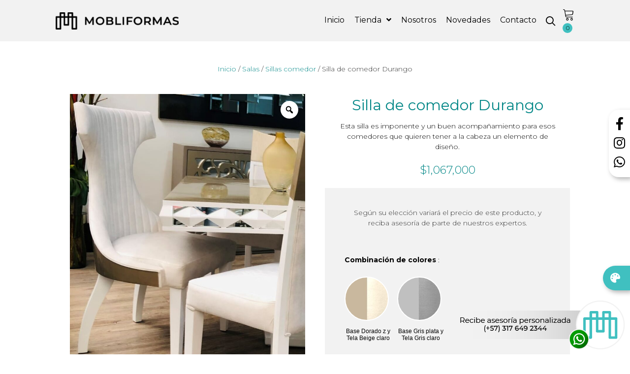

--- FILE ---
content_type: text/html; charset=UTF-8
request_url: https://mobliformas.com/producto/silla-de-comedor-durango/
body_size: 16025
content:
<!DOCTYPE html>
<html lang="es">
<head>
<meta charset="UTF-8" />
<meta name='viewport' content='width=device-width, initial-scale=1.0' />
<meta http-equiv='X-UA-Compatible' content='IE=edge' />
<link rel="profile" href="https://gmpg.org/xfn/11" />
<title>Silla de comedor Durango  | Mobliformas</title>

<!-- All In One SEO Pack 3.6.2[248,299] -->
<meta name="description"  content="Esta silla es imponente y un buen acompañamiento para esos comedores que quieren tener a la cabeza un elemento de diseño." />

<meta name="keywords"  content="diseño,espejo,espejos,marco espejo,fábrica de espejos,accesorios de lujo,diseño interior,pinterest,calidad,colombia,diseños,muebles,muebles de lujo,salas,comedores,sofás,dónde venden espejos,dónde fabrican espejos,venta de muebles y accesorios bogotá,producto colombiano,mobiliario de lujo,tiendas de muebles,los mejores muebles,decoración,muebles clásicos,marcos,espejismo,reflejo,productos de espejo,producción de espejo,venta de espejos,espejo con diseño personalizado,espejos especiales,bogotá" />

<link rel="canonical" href="https://mobliformas.com/producto/silla-de-comedor-durango/" />
<!-- All In One SEO Pack -->
<link rel='dns-prefetch' href='//cdnjs.cloudflare.com' />
<link rel='dns-prefetch' href='//fonts.googleapis.com' />
<link rel='dns-prefetch' href='//s.w.org' />
<link href='https://fonts.gstatic.com' crossorigin rel='preconnect' />
<link rel="alternate" type="application/rss+xml" title="Mobliformas &raquo; Feed" href="https://mobliformas.com/feed/" />
<link rel="alternate" type="application/rss+xml" title="Mobliformas &raquo; Feed de los comentarios" href="https://mobliformas.com/comments/feed/" />
		<script>
			window._wpemojiSettings = {"baseUrl":"https:\/\/s.w.org\/images\/core\/emoji\/12.0.0-1\/72x72\/","ext":".png","svgUrl":"https:\/\/s.w.org\/images\/core\/emoji\/12.0.0-1\/svg\/","svgExt":".svg","source":{"concatemoji":"https:\/\/mobliformas.com\/wp-includes\/js\/wp-emoji-release.min.js?ver=5.3.20"}};
			!function(e,a,t){var n,r,o,i=a.createElement("canvas"),p=i.getContext&&i.getContext("2d");function s(e,t){var a=String.fromCharCode;p.clearRect(0,0,i.width,i.height),p.fillText(a.apply(this,e),0,0);e=i.toDataURL();return p.clearRect(0,0,i.width,i.height),p.fillText(a.apply(this,t),0,0),e===i.toDataURL()}function c(e){var t=a.createElement("script");t.src=e,t.defer=t.type="text/javascript",a.getElementsByTagName("head")[0].appendChild(t)}for(o=Array("flag","emoji"),t.supports={everything:!0,everythingExceptFlag:!0},r=0;r<o.length;r++)t.supports[o[r]]=function(e){if(!p||!p.fillText)return!1;switch(p.textBaseline="top",p.font="600 32px Arial",e){case"flag":return s([127987,65039,8205,9895,65039],[127987,65039,8203,9895,65039])?!1:!s([55356,56826,55356,56819],[55356,56826,8203,55356,56819])&&!s([55356,57332,56128,56423,56128,56418,56128,56421,56128,56430,56128,56423,56128,56447],[55356,57332,8203,56128,56423,8203,56128,56418,8203,56128,56421,8203,56128,56430,8203,56128,56423,8203,56128,56447]);case"emoji":return!s([55357,56424,55356,57342,8205,55358,56605,8205,55357,56424,55356,57340],[55357,56424,55356,57342,8203,55358,56605,8203,55357,56424,55356,57340])}return!1}(o[r]),t.supports.everything=t.supports.everything&&t.supports[o[r]],"flag"!==o[r]&&(t.supports.everythingExceptFlag=t.supports.everythingExceptFlag&&t.supports[o[r]]);t.supports.everythingExceptFlag=t.supports.everythingExceptFlag&&!t.supports.flag,t.DOMReady=!1,t.readyCallback=function(){t.DOMReady=!0},t.supports.everything||(n=function(){t.readyCallback()},a.addEventListener?(a.addEventListener("DOMContentLoaded",n,!1),e.addEventListener("load",n,!1)):(e.attachEvent("onload",n),a.attachEvent("onreadystatechange",function(){"complete"===a.readyState&&t.readyCallback()})),(n=t.source||{}).concatemoji?c(n.concatemoji):n.wpemoji&&n.twemoji&&(c(n.twemoji),c(n.wpemoji)))}(window,document,window._wpemojiSettings);
		</script>
		<style>
img.wp-smiley,
img.emoji {
	display: inline !important;
	border: none !important;
	box-shadow: none !important;
	height: 1em !important;
	width: 1em !important;
	margin: 0 .07em !important;
	vertical-align: -0.1em !important;
	background: none !important;
	padding: 0 !important;
}
</style>
	<link rel='stylesheet' id='wp-block-library-css'  href='https://mobliformas.com/wp-includes/css/dist/block-library/style.min.css?ver=5.3.20' media='all' />
<link rel='stylesheet' id='wp-block-library-theme-css'  href='https://mobliformas.com/wp-includes/css/dist/block-library/theme.min.css?ver=5.3.20' media='all' />
<link rel='stylesheet' id='wc-block-style-css'  href='https://mobliformas.com/wp-content/plugins/woocommerce/packages/woocommerce-blocks/build/style.css?ver=2.4.5' media='all' />
<link rel='stylesheet' id='wcva-frontend-css'  href='https://mobliformas.com/wp-content/plugins/woocommerce-colororimage-variation-select/css/front-end.css?ver=5.3.20' media='all' />
<link rel='stylesheet' id='wcva-shop-frontend-css'  href='https://mobliformas.com/wp-content/plugins/woocommerce-colororimage-variation-select/css/shop-frontend.css?ver=5.3.20' media='all' />
<link rel='stylesheet' id='wcva-slick-css'  href='https://mobliformas.com/wp-content/plugins/woocommerce-colororimage-variation-select/css/slick.css?ver=5.3.20' media='all' />
<link rel='stylesheet' id='photoswipe-css'  href='https://mobliformas.com/wp-content/plugins/woocommerce/assets/css/photoswipe/photoswipe.css?ver=3.8.3' media='all' />
<link rel='stylesheet' id='photoswipe-default-skin-css'  href='https://mobliformas.com/wp-content/plugins/woocommerce/assets/css/photoswipe/default-skin/default-skin.css?ver=3.8.3' media='all' />
<link rel='stylesheet' id='woocommerce-layout-css'  href='https://mobliformas.com/wp-content/plugins/woocommerce/assets/css/woocommerce-layout.css?ver=3.8.3' media='all' />
<link rel='stylesheet' id='woocommerce-smallscreen-css'  href='https://mobliformas.com/wp-content/plugins/woocommerce/assets/css/woocommerce-smallscreen.css?ver=3.8.3' media='only screen and (max-width: 767px)' />
<link rel='stylesheet' id='woocommerce-general-css'  href='https://mobliformas.com/wp-content/plugins/woocommerce/assets/css/woocommerce.css?ver=3.8.3' media='all' />
<style id='woocommerce-inline-inline-css'>
.woocommerce form .form-row .required { visibility: visible; }
</style>
<link rel='stylesheet' id='font-awesome-5-css'  href='https://mobliformas.com/wp-content/plugins/bb-plugin/fonts/fontawesome/5.15.1/css/all.min.css?ver=2.4.2.1' media='all' />
<link rel='stylesheet' id='ultimate-icons-css'  href='https://mobliformas.com/wp-content/uploads/bb-plugin/icons/ultimate-icons/style.css?ver=2.4.2.1' media='all' />
<link rel='stylesheet' id='jquery-magnificpopup-css'  href='https://mobliformas.com/wp-content/plugins/bb-plugin/css/jquery.magnificpopup.min.css?ver=2.4.2.1' media='all' />
<link rel='stylesheet' id='font-awesome-css'  href='https://mobliformas.com/wp-content/plugins/bb-plugin/fonts/fontawesome/5.15.1/css/v4-shims.min.css?ver=2.4.2.1' media='all' />
<link rel='stylesheet' id='foundation-icons-css'  href='https://cdnjs.cloudflare.com/ajax/libs/foundicons/3.0.0/foundation-icons.css?ver=2.4.2.1' media='all' />
<link rel='stylesheet' id='fl-builder-layout-bundle-c6d9cfafdf5d25f1ea1ccd95a30104ae-css'  href='https://mobliformas.com/wp-content/uploads/bb-plugin/cache/c6d9cfafdf5d25f1ea1ccd95a30104ae-layout-bundle.css?ver=2.4.2.1-1.3.2.2' media='all' />
<link rel='stylesheet' id='rtwpvg-slider-css'  href='https://mobliformas.com/wp-content/plugins/woo-product-variation-gallery/assets/css/slick.min.css?ver=1.8.1' media='all' />
<link rel='stylesheet' id='dashicons-css'  href='https://mobliformas.com/wp-includes/css/dashicons.min.css?ver=5.3.20' media='all' />
<link rel='stylesheet' id='rtwpvg-css'  href='https://mobliformas.com/wp-content/plugins/woo-product-variation-gallery/assets/css/rtwpvg.min.css?ver=1769778226' media='all' />
<style id='rtwpvg-inline-css'>
        
            :root {
                --rtwpvg-thumbnail-gap: 0px;
                --rtwpvg-gallery-margin-bottom: 30px;
            } 
            /* Large Screen / Default Width */
            .rtwpvg-images {
                max-width: 100%;
            } 
            
            /* MD, Desktops */
            
            /* SM Devices, Tablets */
                        @media only screen and (max-width: 768px) {
                .rtwpvg-images {
                    width: 720px;
                    max-width: 100% !important;
                }
            }

            
            /* XSM Devices, Phones */
                        @media only screen and (max-width: 480px) {
                .rtwpvg-images {
                    width: 320px;
                    max-width: 100% !important;
                }
            }

                    
        
</style>
<link rel='stylesheet' id='wp-jquery-ui-dialog-css'  href='https://mobliformas.com/wp-includes/css/jquery-ui-dialog.min.css?ver=5.3.20' media='all' />
<link rel='stylesheet' id='optin-ninja-frontend-css'  href='https://mobliformas.com/wp-content/plugins/ignicia-optin/css/optin-ninja-frontend.css?ver=2.3.4' media='all' />
<link rel='stylesheet' id='base-css'  href='https://mobliformas.com/wp-content/themes/bb-theme/css/base.min.css?ver=1.7.7' media='all' />
<link rel='stylesheet' id='fl-automator-skin-css'  href='https://mobliformas.com/wp-content/uploads/bb-theme/skin-62671887ae00e.css?ver=1.7.7' media='all' />
<link rel='stylesheet' id='fl-builder-google-fonts-a14f2b08f16885bf5d48d0088da79149-css'  href='//fonts.googleapis.com/css?family=Montserrat%3A300%2C400%2C700%2C400%7CComfortaa%3A400&#038;ver=5.3.20' media='all' />
<script type="text/template" id="tmpl-variation-template">
	<div class="woocommerce-variation-description">{{{ data.variation.variation_description }}}</div>
	<div class="woocommerce-variation-price">{{{ data.variation.price_html }}}</div>
	<div class="woocommerce-variation-availability">{{{ data.variation.availability_html }}}</div>
</script>
<script type="text/template" id="tmpl-unavailable-variation-template">
	<p>Lo sentimos, este producto no está disponible. Por favor elige otra combinación.</p>
</script>
<script src='https://mobliformas.com/wp-includes/js/jquery/jquery.js?ver=1.12.4-wp'></script>
<script src='https://mobliformas.com/wp-includes/js/jquery/jquery-migrate.min.js?ver=1.4.1'></script>
<script src='https://mobliformas.com/wp-content/plugins/woocommerce-colororimage-variation-select/js/slick.js?ver=5.3.20'></script>
<script>
var wcva_shop = {"left_icon":"https:\/\/mobliformas.com\/wp-content\/plugins\/woocommerce-colororimage-variation-select\/images\/left-arrow.png","right_icon":"https:\/\/mobliformas.com\/wp-content\/plugins\/woocommerce-colororimage-variation-select\/images\/right-arrow.png","enable_slider":"yes","slider_no":"20","hover_swap":"no"};
</script>
<script src='https://mobliformas.com/wp-content/plugins/woocommerce-colororimage-variation-select/js/shop-frontend.js?ver=5.3.20'></script>
<script src='https://mobliformas.com/wp-includes/js/imagesloaded.min.js?ver=5.3.20'></script>
<link rel='https://api.w.org/' href='https://mobliformas.com/wp-json/' />
<link rel="EditURI" type="application/rsd+xml" title="RSD" href="https://mobliformas.com/xmlrpc.php?rsd" />
<link rel="wlwmanifest" type="application/wlwmanifest+xml" href="https://mobliformas.com/wp-includes/wlwmanifest.xml" /> 
<meta name="generator" content="WordPress 5.3.20" />
<meta name="generator" content="WooCommerce 3.8.3" />
<link rel='shortlink' href='https://mobliformas.com/?p=4026' />
<link rel="alternate" type="application/json+oembed" href="https://mobliformas.com/wp-json/oembed/1.0/embed?url=https%3A%2F%2Fmobliformas.com%2Fproducto%2Fsilla-de-comedor-durango%2F" />
<link rel="alternate" type="text/xml+oembed" href="https://mobliformas.com/wp-json/oembed/1.0/embed?url=https%3A%2F%2Fmobliformas.com%2Fproducto%2Fsilla-de-comedor-durango%2F&#038;format=xml" />
	<noscript><style>.woocommerce-product-gallery{ opacity: 1 !important; }</style></noscript>
	<link rel="icon" href="https://mobliformas.com/wp-content/uploads/2021/07/favicon.ico" sizes="32x32" />
<link rel="icon" href="https://mobliformas.com/wp-content/uploads/2021/07/favicon.ico" sizes="192x192" />
<link rel="apple-touch-icon-precomposed" href="https://mobliformas.com/wp-content/uploads/2021/07/favicon.ico" />
<meta name="msapplication-TileImage" content="https://mobliformas.com/wp-content/uploads/2021/07/favicon.ico" />
		<style id="wp-custom-css">
			.single-fl-theme-layout .postid-377 .botonpersonalizar {
	display: none;
}		</style>
		</head>
<body data-rsssl=1 class="product-template-default single single-product postid-4026 theme-bb-theme woocommerce woocommerce-page woocommerce-no-js fl-theme-builder-header fl-theme-builder-footer fl-theme-builder-singular rtwpvg fl-framework-base fl-preset-default fl-full-width fl-search-active woo-4 woo-products-per-page-16" itemscope="itemscope" itemtype="https://schema.org/WebPage">
<a aria-label="Skip to content" class="fl-screen-reader-text" href="#fl-main-content">Skip to content</a><div class="fl-page">
	<header class="fl-builder-content fl-builder-content-298 fl-builder-global-templates-locked product" data-post-id="298" data-type="header" data-sticky="1" data-sticky-breakpoint="medium" data-shrink="1" data-overlay="0" data-overlay-bg="default" data-shrink-image-height="50px" itemscope="itemscope" itemtype="http://schema.org/WPHeader"><div class="fl-row fl-row-full-width fl-row-bg-color fl-node-60648ce7e0226" data-node="60648ce7e0226">
	<div class="fl-row-content-wrap">
								<div class="fl-row-content fl-row-fixed-width fl-node-content">
		
<div class="fl-col-group fl-node-60648d57eadbe fl-col-group-equal-height fl-col-group-align-center fl-col-group-custom-width" data-node="60648d57eadbe">
			<div class="fl-col fl-node-60648e2c9b774 fl-col-small" data-node="60648e2c9b774">
	<div class="fl-col-content fl-node-content">
	<div class="fl-module fl-module-photo fl-node-60648ea80d345" data-node="60648ea80d345">
	<div class="fl-module-content fl-node-content">
		<div class="fl-photo fl-photo-align-left" itemscope itemtype="https://schema.org/ImageObject">
	<div class="fl-photo-content fl-photo-img-png">
				<a href="https://mobliformas.com" target="_self" itemprop="url">
				<img class="fl-photo-img wp-image-535 size-medium" src="https://mobliformas.com/wp-content/uploads/2021/03/logo-mobliformas-negro-1-300x42.png" alt="logo-mobliformas-negro" itemprop="image" height="42" width="300" title="logo-mobliformas-negro"  data-no-lazy="1" srcset="https://mobliformas.com/wp-content/uploads/2021/03/logo-mobliformas-negro-1-300x42.png 300w, https://mobliformas.com/wp-content/uploads/2021/03/logo-mobliformas-negro-1-200x28.png 200w, https://mobliformas.com/wp-content/uploads/2021/03/logo-mobliformas-negro-1.png 565w" sizes="(max-width: 300px) 100vw, 300px" />
				</a>
					</div>
	</div>
	</div>
</div>
	</div>
</div>
			<div class="fl-col fl-node-60648d57eafdf" data-node="60648d57eafdf">
	<div class="fl-col-content fl-node-content">
	<div class="fl-module fl-module-uabb-advanced-menu fl-node-60648e70cdcfe" data-node="60648e70cdcfe">
	<div class="fl-module-content fl-node-content">
			<div class="uabb-creative-menu
	 uabb-creative-menu-accordion-collapse	uabb-menu-default">
		<div class="uabb-creative-menu-mobile-toggle-container"><div class="uabb-creative-menu-mobile-toggle hamburger-label" tabindex="0"><div class="uabb-svg-container"><svg version="1.1" class="hamburger-menu" xmlns="https://www.w3.org/2000/svg" xmlns:xlink="https://www.w3.org/1999/xlink" viewBox="0 0 50 50">
<rect class="uabb-hamburger-menu-top" width="50" height="10"/>
<rect class="uabb-hamburger-menu-middle" y="20" width="50" height="10"/>
<rect class="uabb-hamburger-menu-bottom" y="40" width="50" height="10"/>
</svg>
</div><span class="uabb-creative-menu-mobile-toggle-label">MENU</span></div></div>			<div class="uabb-clear"></div>
					<ul id="menu-menu-principal" class="menu uabb-creative-menu-horizontal uabb-toggle-arrows"><li id="menu-item-311" class="menu-item menu-item-type-post_type menu-item-object-page menu-item-home uabb-creative-menu uabb-cm-style"><a href="https://mobliformas.com/"><span class="menu-item-text">Inicio</span></a></li>
<li id="menu-item-312" class="menu-item menu-item-type-post_type menu-item-object-page menu-item-has-children current_page_parent uabb-has-submenu uabb-creative-menu uabb-cm-style"><div class="uabb-has-submenu-container"><a href="https://mobliformas.com/tienda/"><span class="menu-item-text">Tienda<span class="uabb-menu-toggle"></span></span></a></div>
<ul class="sub-menu">
	<li id="menu-item-405" class="menu-item menu-item-type-taxonomy menu-item-object-product_cat current-product-ancestor current-menu-parent current-product-parent menu-item-has-children uabb-has-submenu uabb-creative-menu uabb-cm-style"><div class="uabb-has-submenu-container"><a href="https://mobliformas.com/categoria-producto/salas/"><span class="menu-item-text">Salas<span class="uabb-menu-toggle"></span></span></a></div>
	<ul class="sub-menu">
		<li id="menu-item-3445" class="menu-item menu-item-type-taxonomy menu-item-object-product_cat uabb-creative-menu uabb-cm-style"><a href="https://mobliformas.com/categoria-producto/salas/mesas-de-centro/"><span class="menu-item-text">Mesas de centro</span></a></li>
		<li id="menu-item-3461" class="menu-item menu-item-type-taxonomy menu-item-object-product_cat uabb-creative-menu uabb-cm-style"><a href="https://mobliformas.com/categoria-producto/salas/puff/"><span class="menu-item-text">Puff</span></a></li>
		<li id="menu-item-3446" class="menu-item menu-item-type-taxonomy menu-item-object-product_cat uabb-creative-menu uabb-cm-style"><a href="https://mobliformas.com/categoria-producto/salas/sillas-auxiliares/"><span class="menu-item-text">Sillas auxiliares</span></a></li>
		<li id="menu-item-3462" class="menu-item menu-item-type-taxonomy menu-item-object-product_cat current-product-ancestor current-menu-parent current-product-parent uabb-creative-menu uabb-cm-style"><a href="https://mobliformas.com/categoria-producto/salas/sillas-comedor-salas/"><span class="menu-item-text">Sillas comedor</span></a></li>
		<li id="menu-item-3463" class="menu-item menu-item-type-taxonomy menu-item-object-product_cat uabb-creative-menu uabb-cm-style"><a href="https://mobliformas.com/categoria-producto/salas/sofas/"><span class="menu-item-text">Sofás</span></a></li>
	</ul>
</li>
	<li id="menu-item-401" class="menu-item menu-item-type-taxonomy menu-item-object-product_cat menu-item-has-children uabb-has-submenu uabb-creative-menu uabb-cm-style"><div class="uabb-has-submenu-container"><a href="https://mobliformas.com/categoria-producto/alcobas/"><span class="menu-item-text">Alcobas<span class="uabb-menu-toggle"></span></span></a></div>
	<ul class="sub-menu">
		<li id="menu-item-4274" class="menu-item menu-item-type-taxonomy menu-item-object-product_cat uabb-creative-menu uabb-cm-style"><a href="https://mobliformas.com/categoria-producto/alcobas/camas/"><span class="menu-item-text">Cama</span></a></li>
		<li id="menu-item-3448" class="menu-item menu-item-type-taxonomy menu-item-object-product_cat uabb-creative-menu uabb-cm-style"><a href="https://mobliformas.com/categoria-producto/alcobas/nocheros/"><span class="menu-item-text">Nocheros</span></a></li>
	</ul>
</li>
	<li id="menu-item-403" class="menu-item menu-item-type-taxonomy menu-item-object-product_cat menu-item-has-children uabb-has-submenu uabb-creative-menu uabb-cm-style"><div class="uabb-has-submenu-container"><a href="https://mobliformas.com/categoria-producto/comedores/"><span class="menu-item-text">Comedores<span class="uabb-menu-toggle"></span></span></a></div>
	<ul class="sub-menu">
		<li id="menu-item-3452" class="menu-item menu-item-type-taxonomy menu-item-object-product_cat uabb-creative-menu uabb-cm-style"><a href="https://mobliformas.com/categoria-producto/comedores/mesas-comedor/"><span class="menu-item-text">Mesas comedor</span></a></li>
		<li id="menu-item-3453" class="menu-item menu-item-type-taxonomy menu-item-object-product_cat uabb-creative-menu uabb-cm-style"><a href="https://mobliformas.com/categoria-producto/comedores/sillas-comedor/"><span class="menu-item-text">Sillas comedor</span></a></li>
	</ul>
</li>
	<li id="menu-item-402" class="menu-item menu-item-type-taxonomy menu-item-object-product_cat menu-item-has-children uabb-has-submenu uabb-creative-menu uabb-cm-style"><div class="uabb-has-submenu-container"><a href="https://mobliformas.com/categoria-producto/auxiliares/"><span class="menu-item-text">Auxiliares<span class="uabb-menu-toggle"></span></span></a></div>
	<ul class="sub-menu">
		<li id="menu-item-3460" class="menu-item menu-item-type-taxonomy menu-item-object-product_cat uabb-creative-menu uabb-cm-style"><a href="https://mobliformas.com/categoria-producto/salas/comoda/"><span class="menu-item-text">Cómoda</span></a></li>
		<li id="menu-item-3449" class="menu-item menu-item-type-taxonomy menu-item-object-product_cat uabb-creative-menu uabb-cm-style"><a href="https://mobliformas.com/categoria-producto/auxiliares/consolas/"><span class="menu-item-text">Consolas</span></a></li>
		<li id="menu-item-3450" class="menu-item menu-item-type-taxonomy menu-item-object-product_cat uabb-creative-menu uabb-cm-style"><a href="https://mobliformas.com/categoria-producto/auxiliares/espejos/"><span class="menu-item-text">Espejos</span></a></li>
		<li id="menu-item-3451" class="menu-item menu-item-type-taxonomy menu-item-object-product_cat uabb-creative-menu uabb-cm-style"><a href="https://mobliformas.com/categoria-producto/auxiliares/pedestales/"><span class="menu-item-text">Pedestales</span></a></li>
	</ul>
</li>
	<li id="menu-item-404" class="menu-item menu-item-type-taxonomy menu-item-object-product_cat menu-item-has-children uabb-has-submenu uabb-creative-menu uabb-cm-style"><div class="uabb-has-submenu-container"><a href="https://mobliformas.com/categoria-producto/especiales/"><span class="menu-item-text">Especiales<span class="uabb-menu-toggle"></span></span></a></div>
	<ul class="sub-menu">
		<li id="menu-item-3454" class="menu-item menu-item-type-taxonomy menu-item-object-product_cat uabb-creative-menu uabb-cm-style"><a href="https://mobliformas.com/categoria-producto/especiales/armarios/"><span class="menu-item-text">Armarios</span></a></li>
		<li id="menu-item-3455" class="menu-item menu-item-type-taxonomy menu-item-object-product_cat uabb-creative-menu uabb-cm-style"><a href="https://mobliformas.com/categoria-producto/especiales/centros-de-entretenimiento/"><span class="menu-item-text">Centros de entretenimiento</span></a></li>
		<li id="menu-item-3456" class="menu-item menu-item-type-taxonomy menu-item-object-product_cat uabb-creative-menu uabb-cm-style"><a href="https://mobliformas.com/categoria-producto/especiales/cocinas/"><span class="menu-item-text">Cocinas</span></a></li>
		<li id="menu-item-3457" class="menu-item menu-item-type-taxonomy menu-item-object-product_cat uabb-creative-menu uabb-cm-style"><a href="https://mobliformas.com/categoria-producto/especiales/muebles-a-medida/"><span class="menu-item-text">Muebles a medida</span></a></li>
		<li id="menu-item-3458" class="menu-item menu-item-type-taxonomy menu-item-object-product_cat uabb-creative-menu uabb-cm-style"><a href="https://mobliformas.com/categoria-producto/especiales/piezas-tematicas/"><span class="menu-item-text">Piezas temáticas</span></a></li>
		<li id="menu-item-3459" class="menu-item menu-item-type-taxonomy menu-item-object-product_cat uabb-creative-menu uabb-cm-style"><a href="https://mobliformas.com/categoria-producto/especiales/puertas/"><span class="menu-item-text">Puertas</span></a></li>
	</ul>
</li>
</ul>
</li>
<li id="menu-item-388" class="menu-item menu-item-type-post_type menu-item-object-page uabb-creative-menu uabb-cm-style"><a href="https://mobliformas.com/nosotros/"><span class="menu-item-text">Nosotros</span></a></li>
<li id="menu-item-442" class="menu-item menu-item-type-post_type menu-item-object-page uabb-creative-menu uabb-cm-style"><a href="https://mobliformas.com/novedades/"><span class="menu-item-text">Novedades</span></a></li>
<li id="menu-item-400" class="menu-item menu-item-type-post_type menu-item-object-page uabb-creative-menu uabb-cm-style"><a href="https://mobliformas.com/contacto/"><span class="menu-item-text">Contacto</span></a></li>
</ul>	</div>

	<div class="uabb-creative-menu-mobile-toggle-container"><div class="uabb-creative-menu-mobile-toggle hamburger-label" tabindex="0"><div class="uabb-svg-container"><svg version="1.1" class="hamburger-menu" xmlns="https://www.w3.org/2000/svg" xmlns:xlink="https://www.w3.org/1999/xlink" viewBox="0 0 50 50">
<rect class="uabb-hamburger-menu-top" width="50" height="10"/>
<rect class="uabb-hamburger-menu-middle" y="20" width="50" height="10"/>
<rect class="uabb-hamburger-menu-bottom" y="40" width="50" height="10"/>
</svg>
</div><span class="uabb-creative-menu-mobile-toggle-label">MENU</span></div></div>			<div class="uabb-creative-menu
			 uabb-creative-menu-accordion-collapse			full-screen">
				<div class="uabb-clear"></div>
				<div class="uabb-menu-overlay uabb-overlay-fade"> <div class="uabb-menu-close-btn"></div>						<ul id="menu-menu-principal-1" class="menu uabb-creative-menu-horizontal uabb-toggle-arrows"><li id="menu-item-311" class="menu-item menu-item-type-post_type menu-item-object-page menu-item-home uabb-creative-menu uabb-cm-style"><a href="https://mobliformas.com/"><span class="menu-item-text">Inicio</span></a></li>
<li id="menu-item-312" class="menu-item menu-item-type-post_type menu-item-object-page menu-item-has-children current_page_parent uabb-has-submenu uabb-creative-menu uabb-cm-style"><div class="uabb-has-submenu-container"><a href="https://mobliformas.com/tienda/"><span class="menu-item-text">Tienda<span class="uabb-menu-toggle"></span></span></a></div>
<ul class="sub-menu">
	<li id="menu-item-405" class="menu-item menu-item-type-taxonomy menu-item-object-product_cat current-product-ancestor current-menu-parent current-product-parent menu-item-has-children uabb-has-submenu uabb-creative-menu uabb-cm-style"><div class="uabb-has-submenu-container"><a href="https://mobliformas.com/categoria-producto/salas/"><span class="menu-item-text">Salas<span class="uabb-menu-toggle"></span></span></a></div>
	<ul class="sub-menu">
		<li id="menu-item-3445" class="menu-item menu-item-type-taxonomy menu-item-object-product_cat uabb-creative-menu uabb-cm-style"><a href="https://mobliformas.com/categoria-producto/salas/mesas-de-centro/"><span class="menu-item-text">Mesas de centro</span></a></li>
		<li id="menu-item-3461" class="menu-item menu-item-type-taxonomy menu-item-object-product_cat uabb-creative-menu uabb-cm-style"><a href="https://mobliformas.com/categoria-producto/salas/puff/"><span class="menu-item-text">Puff</span></a></li>
		<li id="menu-item-3446" class="menu-item menu-item-type-taxonomy menu-item-object-product_cat uabb-creative-menu uabb-cm-style"><a href="https://mobliformas.com/categoria-producto/salas/sillas-auxiliares/"><span class="menu-item-text">Sillas auxiliares</span></a></li>
		<li id="menu-item-3462" class="menu-item menu-item-type-taxonomy menu-item-object-product_cat current-product-ancestor current-menu-parent current-product-parent uabb-creative-menu uabb-cm-style"><a href="https://mobliformas.com/categoria-producto/salas/sillas-comedor-salas/"><span class="menu-item-text">Sillas comedor</span></a></li>
		<li id="menu-item-3463" class="menu-item menu-item-type-taxonomy menu-item-object-product_cat uabb-creative-menu uabb-cm-style"><a href="https://mobliformas.com/categoria-producto/salas/sofas/"><span class="menu-item-text">Sofás</span></a></li>
	</ul>
</li>
	<li id="menu-item-401" class="menu-item menu-item-type-taxonomy menu-item-object-product_cat menu-item-has-children uabb-has-submenu uabb-creative-menu uabb-cm-style"><div class="uabb-has-submenu-container"><a href="https://mobliformas.com/categoria-producto/alcobas/"><span class="menu-item-text">Alcobas<span class="uabb-menu-toggle"></span></span></a></div>
	<ul class="sub-menu">
		<li id="menu-item-4274" class="menu-item menu-item-type-taxonomy menu-item-object-product_cat uabb-creative-menu uabb-cm-style"><a href="https://mobliformas.com/categoria-producto/alcobas/camas/"><span class="menu-item-text">Cama</span></a></li>
		<li id="menu-item-3448" class="menu-item menu-item-type-taxonomy menu-item-object-product_cat uabb-creative-menu uabb-cm-style"><a href="https://mobliformas.com/categoria-producto/alcobas/nocheros/"><span class="menu-item-text">Nocheros</span></a></li>
	</ul>
</li>
	<li id="menu-item-403" class="menu-item menu-item-type-taxonomy menu-item-object-product_cat menu-item-has-children uabb-has-submenu uabb-creative-menu uabb-cm-style"><div class="uabb-has-submenu-container"><a href="https://mobliformas.com/categoria-producto/comedores/"><span class="menu-item-text">Comedores<span class="uabb-menu-toggle"></span></span></a></div>
	<ul class="sub-menu">
		<li id="menu-item-3452" class="menu-item menu-item-type-taxonomy menu-item-object-product_cat uabb-creative-menu uabb-cm-style"><a href="https://mobliformas.com/categoria-producto/comedores/mesas-comedor/"><span class="menu-item-text">Mesas comedor</span></a></li>
		<li id="menu-item-3453" class="menu-item menu-item-type-taxonomy menu-item-object-product_cat uabb-creative-menu uabb-cm-style"><a href="https://mobliformas.com/categoria-producto/comedores/sillas-comedor/"><span class="menu-item-text">Sillas comedor</span></a></li>
	</ul>
</li>
	<li id="menu-item-402" class="menu-item menu-item-type-taxonomy menu-item-object-product_cat menu-item-has-children uabb-has-submenu uabb-creative-menu uabb-cm-style"><div class="uabb-has-submenu-container"><a href="https://mobliformas.com/categoria-producto/auxiliares/"><span class="menu-item-text">Auxiliares<span class="uabb-menu-toggle"></span></span></a></div>
	<ul class="sub-menu">
		<li id="menu-item-3460" class="menu-item menu-item-type-taxonomy menu-item-object-product_cat uabb-creative-menu uabb-cm-style"><a href="https://mobliformas.com/categoria-producto/salas/comoda/"><span class="menu-item-text">Cómoda</span></a></li>
		<li id="menu-item-3449" class="menu-item menu-item-type-taxonomy menu-item-object-product_cat uabb-creative-menu uabb-cm-style"><a href="https://mobliformas.com/categoria-producto/auxiliares/consolas/"><span class="menu-item-text">Consolas</span></a></li>
		<li id="menu-item-3450" class="menu-item menu-item-type-taxonomy menu-item-object-product_cat uabb-creative-menu uabb-cm-style"><a href="https://mobliformas.com/categoria-producto/auxiliares/espejos/"><span class="menu-item-text">Espejos</span></a></li>
		<li id="menu-item-3451" class="menu-item menu-item-type-taxonomy menu-item-object-product_cat uabb-creative-menu uabb-cm-style"><a href="https://mobliformas.com/categoria-producto/auxiliares/pedestales/"><span class="menu-item-text">Pedestales</span></a></li>
	</ul>
</li>
	<li id="menu-item-404" class="menu-item menu-item-type-taxonomy menu-item-object-product_cat menu-item-has-children uabb-has-submenu uabb-creative-menu uabb-cm-style"><div class="uabb-has-submenu-container"><a href="https://mobliformas.com/categoria-producto/especiales/"><span class="menu-item-text">Especiales<span class="uabb-menu-toggle"></span></span></a></div>
	<ul class="sub-menu">
		<li id="menu-item-3454" class="menu-item menu-item-type-taxonomy menu-item-object-product_cat uabb-creative-menu uabb-cm-style"><a href="https://mobliformas.com/categoria-producto/especiales/armarios/"><span class="menu-item-text">Armarios</span></a></li>
		<li id="menu-item-3455" class="menu-item menu-item-type-taxonomy menu-item-object-product_cat uabb-creative-menu uabb-cm-style"><a href="https://mobliformas.com/categoria-producto/especiales/centros-de-entretenimiento/"><span class="menu-item-text">Centros de entretenimiento</span></a></li>
		<li id="menu-item-3456" class="menu-item menu-item-type-taxonomy menu-item-object-product_cat uabb-creative-menu uabb-cm-style"><a href="https://mobliformas.com/categoria-producto/especiales/cocinas/"><span class="menu-item-text">Cocinas</span></a></li>
		<li id="menu-item-3457" class="menu-item menu-item-type-taxonomy menu-item-object-product_cat uabb-creative-menu uabb-cm-style"><a href="https://mobliformas.com/categoria-producto/especiales/muebles-a-medida/"><span class="menu-item-text">Muebles a medida</span></a></li>
		<li id="menu-item-3458" class="menu-item menu-item-type-taxonomy menu-item-object-product_cat uabb-creative-menu uabb-cm-style"><a href="https://mobliformas.com/categoria-producto/especiales/piezas-tematicas/"><span class="menu-item-text">Piezas temáticas</span></a></li>
		<li id="menu-item-3459" class="menu-item menu-item-type-taxonomy menu-item-object-product_cat uabb-creative-menu uabb-cm-style"><a href="https://mobliformas.com/categoria-producto/especiales/puertas/"><span class="menu-item-text">Puertas</span></a></li>
	</ul>
</li>
</ul>
</li>
<li id="menu-item-388" class="menu-item menu-item-type-post_type menu-item-object-page uabb-creative-menu uabb-cm-style"><a href="https://mobliformas.com/nosotros/"><span class="menu-item-text">Nosotros</span></a></li>
<li id="menu-item-442" class="menu-item menu-item-type-post_type menu-item-object-page uabb-creative-menu uabb-cm-style"><a href="https://mobliformas.com/novedades/"><span class="menu-item-text">Novedades</span></a></li>
<li id="menu-item-400" class="menu-item menu-item-type-post_type menu-item-object-page uabb-creative-menu uabb-cm-style"><a href="https://mobliformas.com/contacto/"><span class="menu-item-text">Contacto</span></a></li>
</ul>				</div>
			</div>
				</div>
</div>
	</div>
</div>
			<div class="fl-col fl-node-60b0ef4637c66 fl-col-small fl-col-has-cols" data-node="60b0ef4637c66">
	<div class="fl-col-content fl-node-content">
	
<div class="fl-col-group fl-node-60b0f0bf367f0 fl-col-group-nested fl-col-group-equal-height fl-col-group-align-center fl-col-group-custom-width" data-node="60b0f0bf367f0">
			<div class="fl-col fl-node-60b0f0bf36938 fl-col-small" data-node="60b0f0bf36938">
	<div class="fl-col-content fl-node-content">
	<div class="fl-module fl-module-search fl-node-60b0ee3268c87" data-node="60b0ee3268c87">
	<div class="fl-module-content fl-node-content">
		<div class="fl-search-form fl-search-form-button fl-search-button-fullscreen fl-search-button-right fl-search-form-width-auto fl-search-form-right"
	>
	<div class="fl-search-form-wrap">
		<div class="fl-search-form-fields">
			<div class="fl-search-form-input-wrap">
				<form role="search" aria-label="Search form" method="get" action="https://mobliformas.com/">
	<div class="fl-form-field">
		<input type="search" aria-label="Search input" class="fl-search-text" placeholder="Buscar..." value="" name="s" />

			</div>
	</form>
			</div>
			<div class="fl-button-wrap fl-button-width-auto fl-button-right fl-button-has-icon">
			<a href="#" target="_self" class="fl-button" role="button">
					<i class="fl-button-icon fl-button-icon-before ua-icon ua-icon-search" aria-hidden="true"></i>
							</a>
</div>
		</div>
	</div>
</div>
	</div>
</div>
	</div>
</div>
			<div class="fl-col fl-node-60b0f0bf3693e fl-col-small" data-node="60b0f0bf3693e">
	<div class="fl-col-content fl-node-content">
	<div class="fl-module fl-module-uabb-woo-mini-cart fl-node-6064eac983483" data-node="6064eac983483">
	<div class="fl-module-content fl-node-content">
			<div class="uabb-woo-mini-cart ">
	<div class="uabb-mini-cart-btn">
		<a class="uabb-cart-btn-contents">
			<span class="uabb-cart-button-wrap uabb-badge-style-inline">
			
				<i class="ua-icon ua-icon-cart uabb-cart-btn-icon"></i>

								<span class="uabb-cart-btn-badge uabb-cart-badge-inline">
					0				</span>
						</span>
		</a>
	</div>

			<div class="uabb-cart-off-canvas-wrap uabb-cart-off-canvas-wrap-close">
				<div class="uabb-mini-cart-content uabb-cart-style-off-canvas uabb-cart-off-canvas-close uabb-offcanvas-position-at-right">
									<div class="uabb-cart-off-canvas__close-btn"><i class="fa fa-times"></i></div>
								<div class="uabb-mini-cart-title">
					<p>Carrito de compras</p>
				</div>
				<div class="uabb-mini-cart-header">
					<div class="uabb-mini-cart-icon-wrap">
													<i class="ua-icon ua-icon-cart uabb-mini-cart-header-icon"></i>
												<span class="uabb-mini-cart-header-badge">
							0						</span>
					</div>
					<span class="uabb-mini-cart-header-text">
						Sub-Total: <span class="woocommerce-Price-amount amount"><span class="woocommerce-Price-currencySymbol">&#036;</span>0</span>					</span>
				</div>
				<div class="uabb-mini-cart-items">

	<p class="woocommerce-mini-cart__empty-message">No hay productos en el carrito.</p>


</div>
				<div class="uabb-mini-cart-message"><p><span style="vertical-align: inherit;"><span style="vertical-align: inherit;"><span style="vertical-align: inherit;"><span style="vertical-align: inherit;"><span style="vertical-align: inherit;"><span style="vertical-align: inherit;">¡Pago 100% seguro!</span></span></span></span></span></span></p></div>
			</div>
			<div class="uabb-overlay"></div>
	
		</div>
	</div>
	</div>
</div>
	</div>
</div>
	</div>
	</div>
</div>
	</div>
		</div>
	</div>
</div>
</header><div class="uabb-js-breakpoint" style="display: none;"></div>	<div id="fl-main-content" class="fl-page-content" itemprop="mainContentOfPage" role="main">

		<div class="woocommerce-notices-wrapper"></div><div class="fl-builder-content fl-builder-content-377 fl-builder-global-templates-locked product" data-post-id="377"><div class="fl-row fl-row-full-width fl-row-bg-none fl-node-606b9f8b0ba08" data-node="606b9f8b0ba08">
	<div class="fl-row-content-wrap">
								<div class="fl-row-content fl-row-fixed-width fl-node-content">
		
<div class="fl-col-group fl-node-606b9f8b0e38c" data-node="606b9f8b0e38c">
			<div class="fl-col fl-node-606b9f8b0e4b1" data-node="606b9f8b0e4b1">
	<div class="fl-col-content fl-node-content">
	<div class="fl-module fl-module-fl-woo-breadcrumb fl-node-606b9fac70cb7" data-node="606b9fac70cb7">
	<div class="fl-module-content fl-node-content">
		<nav class="woocommerce-breadcrumb"><a href="https://mobliformas.com">Inicio</a>&nbsp;&#47;&nbsp;<a href="https://mobliformas.com/categoria-producto/salas/">Salas</a>&nbsp;&#47;&nbsp;<a href="https://mobliformas.com/categoria-producto/salas/sillas-comedor-salas/">Sillas comedor</a>&nbsp;&#47;&nbsp;Silla de comedor Durango</nav>	</div>
</div>
	</div>
</div>
	</div>

<div class="fl-col-group fl-node-606ba031d9d70" data-node="606ba031d9d70">
			<div class="fl-col fl-node-606ba031d9faa fl-col-small sticky" data-node="606ba031d9faa">
	<div class="fl-col-content fl-node-content">
	<div class="fl-module fl-module-fl-woo-product-images fl-node-606ba044bdda4" data-node="606ba044bdda4">
	<div class="fl-module-content fl-node-content">
		
<div style=""
     class="rtwpvg-images rtwpvg-images-thumbnail-columns-4 rtwpvg-has-product-thumbnail">
    <div class="loading-rtwpvg rtwpvg-wrapper rtwpvg-thumbnail-position-bottom rtwpvg-product-type-variable">

        <div class="rtwpvg-container rtwpvg-preload-style-blur">

            <div class="rtwpvg-slider-wrapper">
                                                    <a href="#"
                       class="rtwpvg-trigger rtwpvg-trigger-position-top-right">
                        <span class="dashicons dashicons-search"></span>
                    </a>
                
                <div class="rtwpvg-slider"
                     data-slick='{&quot;slidesToShow&quot;:1,&quot;slidesToScroll&quot;:1,&quot;arrows&quot;:false,&quot;adaptiveHeight&quot;:true,&quot;rtl&quot;:false,&quot;asNavFor&quot;:&quot;.rtwpvg-thumbnail-slider&quot;,&quot;prevArrow&quot;:&quot;&lt;i class=\&quot;rtwpvg-slider-prev-arrow dashicons dashicons-arrow-left-alt2\&quot;&gt;&lt;\/i&gt;&quot;,&quot;nextArrow&quot;:&quot;&lt;i class=\&quot;rtwpvg-slider-next-arrow dashicons dashicons-arrow-right-alt2\&quot;&gt;&lt;\/i&gt;&quot;,&quot;rows&quot;:0}'>
                    <div class="rtwpvg-gallery-image"><div><div class="rtwpvg-single-image-container"><img width="800" height="972" src="https://mobliformas.com/wp-content/uploads/2021/10/silla-de-comedor-durango-800x972.jpg" class="wp-post-image rtwpvg-post-image attachment-woocommerce_single size-woocommerce_single " alt="" title="Silla de comedor Durango" data-caption="" data-src="https://mobliformas.com/wp-content/uploads/2021/10/silla-de-comedor-durango.jpg" data-large_image="https://mobliformas.com/wp-content/uploads/2021/10/silla-de-comedor-durango.jpg" data-large_image_width="823" data-large_image_height="1000" srcset="https://mobliformas.com/wp-content/uploads/2021/10/silla-de-comedor-durango-800x972.jpg 800w, https://mobliformas.com/wp-content/uploads/2021/10/silla-de-comedor-durango-247x300.jpg 247w, https://mobliformas.com/wp-content/uploads/2021/10/silla-de-comedor-durango-768x933.jpg 768w, https://mobliformas.com/wp-content/uploads/2021/10/silla-de-comedor-durango-165x200.jpg 165w, https://mobliformas.com/wp-content/uploads/2021/10/silla-de-comedor-durango.jpg 823w" sizes="(max-width: 800px) 100vw, 800px"  /></div></div></div><div class="rtwpvg-gallery-image"><div><div class="rtwpvg-single-image-container"><img width="800" height="600" src="https://mobliformas.com/wp-content/uploads/2021/10/silla-de-comedor-durango-1-800x600.jpg" class="wp-post-image rtwpvg-post-image attachment-woocommerce_single size-woocommerce_single " alt="" title="silla-de-comedor-durango-1" data-caption="" data-src="https://mobliformas.com/wp-content/uploads/2021/10/silla-de-comedor-durango-1.jpg" data-large_image="https://mobliformas.com/wp-content/uploads/2021/10/silla-de-comedor-durango-1.jpg" data-large_image_width="1000" data-large_image_height="750" srcset="https://mobliformas.com/wp-content/uploads/2021/10/silla-de-comedor-durango-1-800x600.jpg 800w, https://mobliformas.com/wp-content/uploads/2021/10/silla-de-comedor-durango-1-300x225.jpg 300w, https://mobliformas.com/wp-content/uploads/2021/10/silla-de-comedor-durango-1-768x576.jpg 768w, https://mobliformas.com/wp-content/uploads/2021/10/silla-de-comedor-durango-1-200x150.jpg 200w, https://mobliformas.com/wp-content/uploads/2021/10/silla-de-comedor-durango-1.jpg 1000w" sizes="(max-width: 800px) 100vw, 800px"  /></div></div></div><div class="rtwpvg-gallery-image"><div><div class="rtwpvg-single-image-container"><img width="800" height="800" src="https://mobliformas.com/wp-content/uploads/2021/10/silla-de-comedor-durango-2-800x800.jpg" class="wp-post-image rtwpvg-post-image attachment-woocommerce_single size-woocommerce_single " alt="" title="silla-de-comedor-durango-2" data-caption="" data-src="https://mobliformas.com/wp-content/uploads/2021/10/silla-de-comedor-durango-2.jpg" data-large_image="https://mobliformas.com/wp-content/uploads/2021/10/silla-de-comedor-durango-2.jpg" data-large_image_width="1000" data-large_image_height="1000" srcset="https://mobliformas.com/wp-content/uploads/2021/10/silla-de-comedor-durango-2-800x800.jpg 800w, https://mobliformas.com/wp-content/uploads/2021/10/silla-de-comedor-durango-2-150x150.jpg 150w, https://mobliformas.com/wp-content/uploads/2021/10/silla-de-comedor-durango-2-300x300.jpg 300w, https://mobliformas.com/wp-content/uploads/2021/10/silla-de-comedor-durango-2-768x768.jpg 768w, https://mobliformas.com/wp-content/uploads/2021/10/silla-de-comedor-durango-2-400x400.jpg 400w, https://mobliformas.com/wp-content/uploads/2021/10/silla-de-comedor-durango-2-200x200.jpg 200w, https://mobliformas.com/wp-content/uploads/2021/10/silla-de-comedor-durango-2.jpg 1000w" sizes="(max-width: 800px) 100vw, 800px"  /></div></div></div><div class="rtwpvg-gallery-image"><div><div class="rtwpvg-single-image-container"><img width="800" height="800" src="https://mobliformas.com/wp-content/uploads/2021/10/silla-de-comedor-durango-medidas-800x800.jpg" class="wp-post-image rtwpvg-post-image attachment-woocommerce_single size-woocommerce_single " alt="" title="silla-de-comedor-durango-medidas" data-caption="" data-src="https://mobliformas.com/wp-content/uploads/2021/10/silla-de-comedor-durango-medidas.jpg" data-large_image="https://mobliformas.com/wp-content/uploads/2021/10/silla-de-comedor-durango-medidas.jpg" data-large_image_width="1000" data-large_image_height="1000" srcset="https://mobliformas.com/wp-content/uploads/2021/10/silla-de-comedor-durango-medidas-800x800.jpg 800w, https://mobliformas.com/wp-content/uploads/2021/10/silla-de-comedor-durango-medidas-150x150.jpg 150w, https://mobliformas.com/wp-content/uploads/2021/10/silla-de-comedor-durango-medidas-300x300.jpg 300w, https://mobliformas.com/wp-content/uploads/2021/10/silla-de-comedor-durango-medidas-768x768.jpg 768w, https://mobliformas.com/wp-content/uploads/2021/10/silla-de-comedor-durango-medidas-400x400.jpg 400w, https://mobliformas.com/wp-content/uploads/2021/10/silla-de-comedor-durango-medidas-200x200.jpg 200w, https://mobliformas.com/wp-content/uploads/2021/10/silla-de-comedor-durango-medidas.jpg 1000w" sizes="(max-width: 800px) 100vw, 800px"  /></div></div></div>                </div>
            </div> <!-- .Slider-wrapper -->

            <div class="rtwpvg-thumbnail-wrapper">
                <div class="rtwpvg-thumbnail-slider rtwpvg-thumbnail-columns-4"
                     data-slick='{&quot;slidesToShow&quot;:4,&quot;slidesToScroll&quot;:4,&quot;focusOnSelect&quot;:true,&quot;arrows&quot;:true,&quot;vertical&quot;:false,&quot;asNavFor&quot;:&quot;.rtwpvg-slider&quot;,&quot;centerMode&quot;:false,&quot;infinite&quot;:true,&quot;rtl&quot;:false,&quot;prevArrow&quot;:&quot;&lt;i class=\&quot;rtwpvg-thumbnail-prev-arrow dashicons dashicons-arrow-left-alt2\&quot;&gt;&lt;\/i&gt;&quot;,&quot;nextArrow&quot;:&quot;&lt;i class=\&quot;rtwpvg-thumbnail-next-arrow dashicons dashicons-arrow-right-alt2\&quot;&gt;&lt;\/i&gt;&quot;,&quot;responsive&quot;:[{&quot;breakpoint&quot;:768,&quot;settings&quot;:{&quot;vertical&quot;:false}},{&quot;breakpoint&quot;:480,&quot;settings&quot;:{&quot;vertical&quot;:false}}],&quot;centerPadding&quot;:&quot;0px&quot;,&quot;rows&quot;:0}'>
                    <div class="rtwpvg-thumbnail-image"><div><img width="200" height="200" src="https://mobliformas.com/wp-content/uploads/2021/10/silla-de-comedor-durango-400x400.jpg" class="attachment-200x200 size-200x200" alt="" title="Silla de comedor Durango" /></div></div><div class="rtwpvg-thumbnail-image"><div><img width="200" height="200" src="https://mobliformas.com/wp-content/uploads/2021/10/silla-de-comedor-durango-1-400x400.jpg" class="attachment-200x200 size-200x200" alt="" title="silla-de-comedor-durango-1" /></div></div><div class="rtwpvg-thumbnail-image"><div><img width="200" height="200" src="https://mobliformas.com/wp-content/uploads/2021/10/silla-de-comedor-durango-2-200x200.jpg" class="attachment-200x200 size-200x200" alt="" title="silla-de-comedor-durango-2" /></div></div><div class="rtwpvg-thumbnail-image"><div><img width="200" height="200" src="https://mobliformas.com/wp-content/uploads/2021/10/silla-de-comedor-durango-medidas-200x200.jpg" class="attachment-200x200 size-200x200" alt="" title="silla-de-comedor-durango-medidas" /></div></div>                </div>
            </div> <!-- .Thumb-wrapper -->
        </div> <!-- .container -->
    </div> <!-- .rtwpvg-wrapper -->
</div>


	</div>
</div>
	</div>
</div>
			<div class="fl-col fl-node-606ba031d9fb4 fl-col-small fl-col-has-cols sticky" data-node="606ba031d9fb4">
	<div class="fl-col-content fl-node-content">
	<div class="fl-module fl-module-fl-woo-product-title fl-node-606ba06bcbd21" data-node="606ba06bcbd21">
	<div class="fl-module-content fl-node-content">
		<h1 class="product_title entry-title">Silla de comedor Durango</h1>	</div>
</div>
<div class="fl-module fl-module-fl-woo-product-description fl-node-606ba97bd9b91" data-node="606ba97bd9b91">
	<div class="fl-module-content fl-node-content">
		<div class="woocommerce-product-details__short-description">
	<p style="text-align: center;">Esta silla es imponente y un buen acompañamiento para esos comedores que quieren tener a la cabeza un elemento de diseño.</p>
</div>
	</div>
</div>
<div class="fl-module fl-module-fl-woo-product-price fl-node-606ba090cf4a1" data-node="606ba090cf4a1">
	<div class="fl-module-content fl-node-content">
		<p class="price"><span class="woocommerce-Price-amount amount"><span class="woocommerce-Price-currencySymbol">&#36;</span>1,067,000</span></p>
	</div>
</div>

<div class="fl-col-group fl-node-606ba9ef827e6 fl-col-group-nested" data-node="606ba9ef827e6">
			<div class="fl-col fl-node-606ba9ef82a3e" data-node="606ba9ef82a3e">
	<div class="fl-col-content fl-node-content">
	<div class="fl-module fl-module-rich-text fl-node-606baa802a9be" data-node="606baa802a9be">
	<div class="fl-module-content fl-node-content">
		<div class="fl-rich-text">
	<p>Según su elección variará el precio de este producto, y reciba asesoría de parte de nuestros expertos.</p>
</div>
	</div>
</div>
<div class="fl-module fl-module-fl-woo-cart-button fl-node-606ba8cd3cf3b" data-node="606ba8cd3cf3b">
	<div class="fl-module-content fl-node-content">
		

<form class="variations_form cart" method="post" enctype='multipart/form-data' data-product_id="4026" data-product_variations="[{&quot;attributes&quot;:{&quot;attribute_pa_combinacion-de-colores&quot;:&quot;base-gris-plata-y-tela-gris-claro&quot;,&quot;attribute_pa_tamano&quot;:&quot;estandar&quot;},&quot;availability_html&quot;:&quot;&quot;,&quot;backorders_allowed&quot;:false,&quot;dimensions&quot;:{&quot;length&quot;:&quot;&quot;,&quot;width&quot;:&quot;&quot;,&quot;height&quot;:&quot;&quot;},&quot;dimensions_html&quot;:&quot;N\/D&quot;,&quot;display_price&quot;:1067000,&quot;display_regular_price&quot;:1067000,&quot;image&quot;:{&quot;title&quot;:&quot;Silla de comedor Durango&quot;,&quot;caption&quot;:&quot;&quot;,&quot;url&quot;:&quot;https:\/\/mobliformas.com\/wp-content\/uploads\/2021\/10\/silla-de-comedor-durango.jpg&quot;,&quot;alt&quot;:&quot;&quot;,&quot;src&quot;:&quot;https:\/\/mobliformas.com\/wp-content\/uploads\/2021\/10\/silla-de-comedor-durango-800x972.jpg&quot;,&quot;srcset&quot;:&quot;https:\/\/mobliformas.com\/wp-content\/uploads\/2021\/10\/silla-de-comedor-durango-800x972.jpg 800w, https:\/\/mobliformas.com\/wp-content\/uploads\/2021\/10\/silla-de-comedor-durango-247x300.jpg 247w, https:\/\/mobliformas.com\/wp-content\/uploads\/2021\/10\/silla-de-comedor-durango-768x933.jpg 768w, https:\/\/mobliformas.com\/wp-content\/uploads\/2021\/10\/silla-de-comedor-durango-165x200.jpg 165w, https:\/\/mobliformas.com\/wp-content\/uploads\/2021\/10\/silla-de-comedor-durango.jpg 823w&quot;,&quot;sizes&quot;:&quot;(max-width: 800px) 100vw, 800px&quot;,&quot;full_src&quot;:&quot;https:\/\/mobliformas.com\/wp-content\/uploads\/2021\/10\/silla-de-comedor-durango.jpg&quot;,&quot;full_src_w&quot;:823,&quot;full_src_h&quot;:1000,&quot;gallery_thumbnail_src&quot;:&quot;https:\/\/mobliformas.com\/wp-content\/uploads\/2021\/10\/silla-de-comedor-durango-400x400.jpg&quot;,&quot;gallery_thumbnail_src_w&quot;:200,&quot;gallery_thumbnail_src_h&quot;:200,&quot;thumb_src&quot;:&quot;https:\/\/mobliformas.com\/wp-content\/uploads\/2021\/10\/silla-de-comedor-durango-400x400.jpg&quot;,&quot;thumb_src_w&quot;:400,&quot;thumb_src_h&quot;:400,&quot;src_w&quot;:800,&quot;src_h&quot;:972},&quot;image_id&quot;:&quot;3778&quot;,&quot;is_downloadable&quot;:false,&quot;is_in_stock&quot;:true,&quot;is_purchasable&quot;:true,&quot;is_sold_individually&quot;:&quot;no&quot;,&quot;is_virtual&quot;:false,&quot;max_qty&quot;:&quot;&quot;,&quot;min_qty&quot;:1,&quot;price_html&quot;:&quot;&quot;,&quot;sku&quot;:&quot;Silla de comedor Durando 2&quot;,&quot;variation_description&quot;:&quot;&quot;,&quot;variation_id&quot;:4028,&quot;variation_is_active&quot;:true,&quot;variation_is_visible&quot;:true,&quot;weight&quot;:&quot;&quot;,&quot;weight_html&quot;:&quot;N\/D&quot;,&quot;variation_gallery_images&quot;:[{&quot;image_id&quot;:3778,&quot;title&quot;:&quot;Silla de comedor Durango&quot;,&quot;caption&quot;:&quot;&quot;,&quot;url&quot;:&quot;https:\/\/mobliformas.com\/wp-content\/uploads\/2021\/10\/silla-de-comedor-durango.jpg&quot;,&quot;alt&quot;:&quot;&quot;,&quot;full_src&quot;:&quot;https:\/\/mobliformas.com\/wp-content\/uploads\/2021\/10\/silla-de-comedor-durango.jpg&quot;,&quot;full_src_w&quot;:&quot;823&quot;,&quot;full_src_h&quot;:&quot;1000&quot;,&quot;full_class&quot;:&quot;attachment-full size-full&quot;,&quot;gallery_thumbnail_src&quot;:&quot;https:\/\/mobliformas.com\/wp-content\/uploads\/2021\/10\/silla-de-comedor-durango-400x400.jpg&quot;,&quot;gallery_thumbnail_src_w&quot;:&quot;200&quot;,&quot;gallery_thumbnail_src_h&quot;:&quot;200&quot;,&quot;gallery_thumbnail_class&quot;:&quot;attachment-200x200 size-200x200&quot;,&quot;archive_src&quot;:&quot;https:\/\/mobliformas.com\/wp-content\/uploads\/2021\/10\/silla-de-comedor-durango-400x400.jpg&quot;,&quot;archive_src_w&quot;:&quot;400&quot;,&quot;archive_src_h&quot;:&quot;400&quot;,&quot;archive_class&quot;:&quot;attachment-woocommerce_thumbnail size-woocommerce_thumbnail&quot;,&quot;src&quot;:&quot;https:\/\/mobliformas.com\/wp-content\/uploads\/2021\/10\/silla-de-comedor-durango-800x972.jpg&quot;,&quot;class&quot;:&quot;wp-post-image rtwpvg-post-image attachment-woocommerce_single size-woocommerce_single &quot;,&quot;src_w&quot;:&quot;800&quot;,&quot;src_h&quot;:&quot;972&quot;,&quot;srcset&quot;:&quot;https:\/\/mobliformas.com\/wp-content\/uploads\/2021\/10\/silla-de-comedor-durango-800x972.jpg 800w, https:\/\/mobliformas.com\/wp-content\/uploads\/2021\/10\/silla-de-comedor-durango-247x300.jpg 247w, https:\/\/mobliformas.com\/wp-content\/uploads\/2021\/10\/silla-de-comedor-durango-768x933.jpg 768w, https:\/\/mobliformas.com\/wp-content\/uploads\/2021\/10\/silla-de-comedor-durango-165x200.jpg 165w, https:\/\/mobliformas.com\/wp-content\/uploads\/2021\/10\/silla-de-comedor-durango.jpg 823w&quot;,&quot;sizes&quot;:&quot;(max-width: 800px) 100vw, 800px&quot;,&quot;extra_params&quot;:&quot;&quot;,&quot;rtwpvg_video_link&quot;:&quot;&quot;},{&quot;image_id&quot;:3779,&quot;title&quot;:&quot;silla-de-comedor-durango-1&quot;,&quot;caption&quot;:&quot;&quot;,&quot;url&quot;:&quot;https:\/\/mobliformas.com\/wp-content\/uploads\/2021\/10\/silla-de-comedor-durango-1.jpg&quot;,&quot;alt&quot;:&quot;&quot;,&quot;full_src&quot;:&quot;https:\/\/mobliformas.com\/wp-content\/uploads\/2021\/10\/silla-de-comedor-durango-1.jpg&quot;,&quot;full_src_w&quot;:&quot;1000&quot;,&quot;full_src_h&quot;:&quot;750&quot;,&quot;full_class&quot;:&quot;attachment-full size-full&quot;,&quot;gallery_thumbnail_src&quot;:&quot;https:\/\/mobliformas.com\/wp-content\/uploads\/2021\/10\/silla-de-comedor-durango-1-400x400.jpg&quot;,&quot;gallery_thumbnail_src_w&quot;:&quot;200&quot;,&quot;gallery_thumbnail_src_h&quot;:&quot;200&quot;,&quot;gallery_thumbnail_class&quot;:&quot;attachment-200x200 size-200x200&quot;,&quot;archive_src&quot;:&quot;https:\/\/mobliformas.com\/wp-content\/uploads\/2021\/10\/silla-de-comedor-durango-1-400x400.jpg&quot;,&quot;archive_src_w&quot;:&quot;400&quot;,&quot;archive_src_h&quot;:&quot;400&quot;,&quot;archive_class&quot;:&quot;attachment-woocommerce_thumbnail size-woocommerce_thumbnail&quot;,&quot;src&quot;:&quot;https:\/\/mobliformas.com\/wp-content\/uploads\/2021\/10\/silla-de-comedor-durango-1-800x600.jpg&quot;,&quot;class&quot;:&quot;wp-post-image rtwpvg-post-image attachment-woocommerce_single size-woocommerce_single &quot;,&quot;src_w&quot;:&quot;800&quot;,&quot;src_h&quot;:&quot;600&quot;,&quot;srcset&quot;:&quot;https:\/\/mobliformas.com\/wp-content\/uploads\/2021\/10\/silla-de-comedor-durango-1-800x600.jpg 800w, https:\/\/mobliformas.com\/wp-content\/uploads\/2021\/10\/silla-de-comedor-durango-1-300x225.jpg 300w, https:\/\/mobliformas.com\/wp-content\/uploads\/2021\/10\/silla-de-comedor-durango-1-768x576.jpg 768w, https:\/\/mobliformas.com\/wp-content\/uploads\/2021\/10\/silla-de-comedor-durango-1-200x150.jpg 200w, https:\/\/mobliformas.com\/wp-content\/uploads\/2021\/10\/silla-de-comedor-durango-1.jpg 1000w&quot;,&quot;sizes&quot;:&quot;(max-width: 800px) 100vw, 800px&quot;,&quot;extra_params&quot;:&quot;&quot;,&quot;rtwpvg_video_link&quot;:&quot;&quot;},{&quot;image_id&quot;:3780,&quot;title&quot;:&quot;silla-de-comedor-durango-2&quot;,&quot;caption&quot;:&quot;&quot;,&quot;url&quot;:&quot;https:\/\/mobliformas.com\/wp-content\/uploads\/2021\/10\/silla-de-comedor-durango-2.jpg&quot;,&quot;alt&quot;:&quot;&quot;,&quot;full_src&quot;:&quot;https:\/\/mobliformas.com\/wp-content\/uploads\/2021\/10\/silla-de-comedor-durango-2.jpg&quot;,&quot;full_src_w&quot;:&quot;1000&quot;,&quot;full_src_h&quot;:&quot;1000&quot;,&quot;full_class&quot;:&quot;attachment-full size-full&quot;,&quot;gallery_thumbnail_src&quot;:&quot;https:\/\/mobliformas.com\/wp-content\/uploads\/2021\/10\/silla-de-comedor-durango-2-200x200.jpg&quot;,&quot;gallery_thumbnail_src_w&quot;:&quot;200&quot;,&quot;gallery_thumbnail_src_h&quot;:&quot;200&quot;,&quot;gallery_thumbnail_class&quot;:&quot;attachment-200x200 size-200x200&quot;,&quot;archive_src&quot;:&quot;https:\/\/mobliformas.com\/wp-content\/uploads\/2021\/10\/silla-de-comedor-durango-2-400x400.jpg&quot;,&quot;archive_src_w&quot;:&quot;400&quot;,&quot;archive_src_h&quot;:&quot;400&quot;,&quot;archive_class&quot;:&quot;attachment-woocommerce_thumbnail size-woocommerce_thumbnail&quot;,&quot;src&quot;:&quot;https:\/\/mobliformas.com\/wp-content\/uploads\/2021\/10\/silla-de-comedor-durango-2-800x800.jpg&quot;,&quot;class&quot;:&quot;wp-post-image rtwpvg-post-image attachment-woocommerce_single size-woocommerce_single &quot;,&quot;src_w&quot;:&quot;800&quot;,&quot;src_h&quot;:&quot;800&quot;,&quot;srcset&quot;:&quot;https:\/\/mobliformas.com\/wp-content\/uploads\/2021\/10\/silla-de-comedor-durango-2-800x800.jpg 800w, https:\/\/mobliformas.com\/wp-content\/uploads\/2021\/10\/silla-de-comedor-durango-2-150x150.jpg 150w, https:\/\/mobliformas.com\/wp-content\/uploads\/2021\/10\/silla-de-comedor-durango-2-300x300.jpg 300w, https:\/\/mobliformas.com\/wp-content\/uploads\/2021\/10\/silla-de-comedor-durango-2-768x768.jpg 768w, https:\/\/mobliformas.com\/wp-content\/uploads\/2021\/10\/silla-de-comedor-durango-2-400x400.jpg 400w, https:\/\/mobliformas.com\/wp-content\/uploads\/2021\/10\/silla-de-comedor-durango-2-200x200.jpg 200w, https:\/\/mobliformas.com\/wp-content\/uploads\/2021\/10\/silla-de-comedor-durango-2.jpg 1000w&quot;,&quot;sizes&quot;:&quot;(max-width: 800px) 100vw, 800px&quot;,&quot;extra_params&quot;:&quot;&quot;,&quot;rtwpvg_video_link&quot;:&quot;&quot;},{&quot;image_id&quot;:3782,&quot;title&quot;:&quot;silla-de-comedor-durango-medidas&quot;,&quot;caption&quot;:&quot;&quot;,&quot;url&quot;:&quot;https:\/\/mobliformas.com\/wp-content\/uploads\/2021\/10\/silla-de-comedor-durango-medidas.jpg&quot;,&quot;alt&quot;:&quot;&quot;,&quot;full_src&quot;:&quot;https:\/\/mobliformas.com\/wp-content\/uploads\/2021\/10\/silla-de-comedor-durango-medidas.jpg&quot;,&quot;full_src_w&quot;:&quot;1000&quot;,&quot;full_src_h&quot;:&quot;1000&quot;,&quot;full_class&quot;:&quot;attachment-full size-full&quot;,&quot;gallery_thumbnail_src&quot;:&quot;https:\/\/mobliformas.com\/wp-content\/uploads\/2021\/10\/silla-de-comedor-durango-medidas-200x200.jpg&quot;,&quot;gallery_thumbnail_src_w&quot;:&quot;200&quot;,&quot;gallery_thumbnail_src_h&quot;:&quot;200&quot;,&quot;gallery_thumbnail_class&quot;:&quot;attachment-200x200 size-200x200&quot;,&quot;archive_src&quot;:&quot;https:\/\/mobliformas.com\/wp-content\/uploads\/2021\/10\/silla-de-comedor-durango-medidas-400x400.jpg&quot;,&quot;archive_src_w&quot;:&quot;400&quot;,&quot;archive_src_h&quot;:&quot;400&quot;,&quot;archive_class&quot;:&quot;attachment-woocommerce_thumbnail size-woocommerce_thumbnail&quot;,&quot;src&quot;:&quot;https:\/\/mobliformas.com\/wp-content\/uploads\/2021\/10\/silla-de-comedor-durango-medidas-800x800.jpg&quot;,&quot;class&quot;:&quot;wp-post-image rtwpvg-post-image attachment-woocommerce_single size-woocommerce_single &quot;,&quot;src_w&quot;:&quot;800&quot;,&quot;src_h&quot;:&quot;800&quot;,&quot;srcset&quot;:&quot;https:\/\/mobliformas.com\/wp-content\/uploads\/2021\/10\/silla-de-comedor-durango-medidas-800x800.jpg 800w, https:\/\/mobliformas.com\/wp-content\/uploads\/2021\/10\/silla-de-comedor-durango-medidas-150x150.jpg 150w, https:\/\/mobliformas.com\/wp-content\/uploads\/2021\/10\/silla-de-comedor-durango-medidas-300x300.jpg 300w, https:\/\/mobliformas.com\/wp-content\/uploads\/2021\/10\/silla-de-comedor-durango-medidas-768x768.jpg 768w, https:\/\/mobliformas.com\/wp-content\/uploads\/2021\/10\/silla-de-comedor-durango-medidas-400x400.jpg 400w, https:\/\/mobliformas.com\/wp-content\/uploads\/2021\/10\/silla-de-comedor-durango-medidas-200x200.jpg 200w, https:\/\/mobliformas.com\/wp-content\/uploads\/2021\/10\/silla-de-comedor-durango-medidas.jpg 1000w&quot;,&quot;sizes&quot;:&quot;(max-width: 800px) 100vw, 800px&quot;,&quot;extra_params&quot;:&quot;&quot;,&quot;rtwpvg_video_link&quot;:&quot;&quot;}]},{&quot;attributes&quot;:{&quot;attribute_pa_combinacion-de-colores&quot;:&quot;base-dorado-z-y-tela-beige-claro&quot;,&quot;attribute_pa_tamano&quot;:&quot;estandar&quot;},&quot;availability_html&quot;:&quot;&quot;,&quot;backorders_allowed&quot;:false,&quot;dimensions&quot;:{&quot;length&quot;:&quot;&quot;,&quot;width&quot;:&quot;&quot;,&quot;height&quot;:&quot;&quot;},&quot;dimensions_html&quot;:&quot;N\/D&quot;,&quot;display_price&quot;:1067000,&quot;display_regular_price&quot;:1067000,&quot;image&quot;:{&quot;title&quot;:&quot;Silla de comedor Durango&quot;,&quot;caption&quot;:&quot;&quot;,&quot;url&quot;:&quot;https:\/\/mobliformas.com\/wp-content\/uploads\/2021\/10\/silla-de-comedor-durango.jpg&quot;,&quot;alt&quot;:&quot;&quot;,&quot;src&quot;:&quot;https:\/\/mobliformas.com\/wp-content\/uploads\/2021\/10\/silla-de-comedor-durango-800x972.jpg&quot;,&quot;srcset&quot;:&quot;https:\/\/mobliformas.com\/wp-content\/uploads\/2021\/10\/silla-de-comedor-durango-800x972.jpg 800w, https:\/\/mobliformas.com\/wp-content\/uploads\/2021\/10\/silla-de-comedor-durango-247x300.jpg 247w, https:\/\/mobliformas.com\/wp-content\/uploads\/2021\/10\/silla-de-comedor-durango-768x933.jpg 768w, https:\/\/mobliformas.com\/wp-content\/uploads\/2021\/10\/silla-de-comedor-durango-165x200.jpg 165w, https:\/\/mobliformas.com\/wp-content\/uploads\/2021\/10\/silla-de-comedor-durango.jpg 823w&quot;,&quot;sizes&quot;:&quot;(max-width: 800px) 100vw, 800px&quot;,&quot;full_src&quot;:&quot;https:\/\/mobliformas.com\/wp-content\/uploads\/2021\/10\/silla-de-comedor-durango.jpg&quot;,&quot;full_src_w&quot;:823,&quot;full_src_h&quot;:1000,&quot;gallery_thumbnail_src&quot;:&quot;https:\/\/mobliformas.com\/wp-content\/uploads\/2021\/10\/silla-de-comedor-durango-400x400.jpg&quot;,&quot;gallery_thumbnail_src_w&quot;:200,&quot;gallery_thumbnail_src_h&quot;:200,&quot;thumb_src&quot;:&quot;https:\/\/mobliformas.com\/wp-content\/uploads\/2021\/10\/silla-de-comedor-durango-400x400.jpg&quot;,&quot;thumb_src_w&quot;:400,&quot;thumb_src_h&quot;:400,&quot;src_w&quot;:800,&quot;src_h&quot;:972},&quot;image_id&quot;:&quot;3778&quot;,&quot;is_downloadable&quot;:false,&quot;is_in_stock&quot;:true,&quot;is_purchasable&quot;:true,&quot;is_sold_individually&quot;:&quot;no&quot;,&quot;is_virtual&quot;:false,&quot;max_qty&quot;:&quot;&quot;,&quot;min_qty&quot;:1,&quot;price_html&quot;:&quot;&quot;,&quot;sku&quot;:&quot;Silla de comedor Durango 1&quot;,&quot;variation_description&quot;:&quot;&quot;,&quot;variation_id&quot;:4027,&quot;variation_is_active&quot;:true,&quot;variation_is_visible&quot;:true,&quot;weight&quot;:&quot;&quot;,&quot;weight_html&quot;:&quot;N\/D&quot;,&quot;variation_gallery_images&quot;:[{&quot;image_id&quot;:3778,&quot;title&quot;:&quot;Silla de comedor Durango&quot;,&quot;caption&quot;:&quot;&quot;,&quot;url&quot;:&quot;https:\/\/mobliformas.com\/wp-content\/uploads\/2021\/10\/silla-de-comedor-durango.jpg&quot;,&quot;alt&quot;:&quot;&quot;,&quot;full_src&quot;:&quot;https:\/\/mobliformas.com\/wp-content\/uploads\/2021\/10\/silla-de-comedor-durango.jpg&quot;,&quot;full_src_w&quot;:&quot;823&quot;,&quot;full_src_h&quot;:&quot;1000&quot;,&quot;full_class&quot;:&quot;attachment-full size-full&quot;,&quot;gallery_thumbnail_src&quot;:&quot;https:\/\/mobliformas.com\/wp-content\/uploads\/2021\/10\/silla-de-comedor-durango-400x400.jpg&quot;,&quot;gallery_thumbnail_src_w&quot;:&quot;200&quot;,&quot;gallery_thumbnail_src_h&quot;:&quot;200&quot;,&quot;gallery_thumbnail_class&quot;:&quot;attachment-200x200 size-200x200&quot;,&quot;archive_src&quot;:&quot;https:\/\/mobliformas.com\/wp-content\/uploads\/2021\/10\/silla-de-comedor-durango-400x400.jpg&quot;,&quot;archive_src_w&quot;:&quot;400&quot;,&quot;archive_src_h&quot;:&quot;400&quot;,&quot;archive_class&quot;:&quot;attachment-woocommerce_thumbnail size-woocommerce_thumbnail&quot;,&quot;src&quot;:&quot;https:\/\/mobliformas.com\/wp-content\/uploads\/2021\/10\/silla-de-comedor-durango-800x972.jpg&quot;,&quot;class&quot;:&quot;wp-post-image rtwpvg-post-image attachment-woocommerce_single size-woocommerce_single &quot;,&quot;src_w&quot;:&quot;800&quot;,&quot;src_h&quot;:&quot;972&quot;,&quot;srcset&quot;:&quot;https:\/\/mobliformas.com\/wp-content\/uploads\/2021\/10\/silla-de-comedor-durango-800x972.jpg 800w, https:\/\/mobliformas.com\/wp-content\/uploads\/2021\/10\/silla-de-comedor-durango-247x300.jpg 247w, https:\/\/mobliformas.com\/wp-content\/uploads\/2021\/10\/silla-de-comedor-durango-768x933.jpg 768w, https:\/\/mobliformas.com\/wp-content\/uploads\/2021\/10\/silla-de-comedor-durango-165x200.jpg 165w, https:\/\/mobliformas.com\/wp-content\/uploads\/2021\/10\/silla-de-comedor-durango.jpg 823w&quot;,&quot;sizes&quot;:&quot;(max-width: 800px) 100vw, 800px&quot;,&quot;extra_params&quot;:&quot;&quot;,&quot;rtwpvg_video_link&quot;:&quot;&quot;},{&quot;image_id&quot;:3779,&quot;title&quot;:&quot;silla-de-comedor-durango-1&quot;,&quot;caption&quot;:&quot;&quot;,&quot;url&quot;:&quot;https:\/\/mobliformas.com\/wp-content\/uploads\/2021\/10\/silla-de-comedor-durango-1.jpg&quot;,&quot;alt&quot;:&quot;&quot;,&quot;full_src&quot;:&quot;https:\/\/mobliformas.com\/wp-content\/uploads\/2021\/10\/silla-de-comedor-durango-1.jpg&quot;,&quot;full_src_w&quot;:&quot;1000&quot;,&quot;full_src_h&quot;:&quot;750&quot;,&quot;full_class&quot;:&quot;attachment-full size-full&quot;,&quot;gallery_thumbnail_src&quot;:&quot;https:\/\/mobliformas.com\/wp-content\/uploads\/2021\/10\/silla-de-comedor-durango-1-400x400.jpg&quot;,&quot;gallery_thumbnail_src_w&quot;:&quot;200&quot;,&quot;gallery_thumbnail_src_h&quot;:&quot;200&quot;,&quot;gallery_thumbnail_class&quot;:&quot;attachment-200x200 size-200x200&quot;,&quot;archive_src&quot;:&quot;https:\/\/mobliformas.com\/wp-content\/uploads\/2021\/10\/silla-de-comedor-durango-1-400x400.jpg&quot;,&quot;archive_src_w&quot;:&quot;400&quot;,&quot;archive_src_h&quot;:&quot;400&quot;,&quot;archive_class&quot;:&quot;attachment-woocommerce_thumbnail size-woocommerce_thumbnail&quot;,&quot;src&quot;:&quot;https:\/\/mobliformas.com\/wp-content\/uploads\/2021\/10\/silla-de-comedor-durango-1-800x600.jpg&quot;,&quot;class&quot;:&quot;wp-post-image rtwpvg-post-image attachment-woocommerce_single size-woocommerce_single &quot;,&quot;src_w&quot;:&quot;800&quot;,&quot;src_h&quot;:&quot;600&quot;,&quot;srcset&quot;:&quot;https:\/\/mobliformas.com\/wp-content\/uploads\/2021\/10\/silla-de-comedor-durango-1-800x600.jpg 800w, https:\/\/mobliformas.com\/wp-content\/uploads\/2021\/10\/silla-de-comedor-durango-1-300x225.jpg 300w, https:\/\/mobliformas.com\/wp-content\/uploads\/2021\/10\/silla-de-comedor-durango-1-768x576.jpg 768w, https:\/\/mobliformas.com\/wp-content\/uploads\/2021\/10\/silla-de-comedor-durango-1-200x150.jpg 200w, https:\/\/mobliformas.com\/wp-content\/uploads\/2021\/10\/silla-de-comedor-durango-1.jpg 1000w&quot;,&quot;sizes&quot;:&quot;(max-width: 800px) 100vw, 800px&quot;,&quot;extra_params&quot;:&quot;&quot;,&quot;rtwpvg_video_link&quot;:&quot;&quot;},{&quot;image_id&quot;:3780,&quot;title&quot;:&quot;silla-de-comedor-durango-2&quot;,&quot;caption&quot;:&quot;&quot;,&quot;url&quot;:&quot;https:\/\/mobliformas.com\/wp-content\/uploads\/2021\/10\/silla-de-comedor-durango-2.jpg&quot;,&quot;alt&quot;:&quot;&quot;,&quot;full_src&quot;:&quot;https:\/\/mobliformas.com\/wp-content\/uploads\/2021\/10\/silla-de-comedor-durango-2.jpg&quot;,&quot;full_src_w&quot;:&quot;1000&quot;,&quot;full_src_h&quot;:&quot;1000&quot;,&quot;full_class&quot;:&quot;attachment-full size-full&quot;,&quot;gallery_thumbnail_src&quot;:&quot;https:\/\/mobliformas.com\/wp-content\/uploads\/2021\/10\/silla-de-comedor-durango-2-200x200.jpg&quot;,&quot;gallery_thumbnail_src_w&quot;:&quot;200&quot;,&quot;gallery_thumbnail_src_h&quot;:&quot;200&quot;,&quot;gallery_thumbnail_class&quot;:&quot;attachment-200x200 size-200x200&quot;,&quot;archive_src&quot;:&quot;https:\/\/mobliformas.com\/wp-content\/uploads\/2021\/10\/silla-de-comedor-durango-2-400x400.jpg&quot;,&quot;archive_src_w&quot;:&quot;400&quot;,&quot;archive_src_h&quot;:&quot;400&quot;,&quot;archive_class&quot;:&quot;attachment-woocommerce_thumbnail size-woocommerce_thumbnail&quot;,&quot;src&quot;:&quot;https:\/\/mobliformas.com\/wp-content\/uploads\/2021\/10\/silla-de-comedor-durango-2-800x800.jpg&quot;,&quot;class&quot;:&quot;wp-post-image rtwpvg-post-image attachment-woocommerce_single size-woocommerce_single &quot;,&quot;src_w&quot;:&quot;800&quot;,&quot;src_h&quot;:&quot;800&quot;,&quot;srcset&quot;:&quot;https:\/\/mobliformas.com\/wp-content\/uploads\/2021\/10\/silla-de-comedor-durango-2-800x800.jpg 800w, https:\/\/mobliformas.com\/wp-content\/uploads\/2021\/10\/silla-de-comedor-durango-2-150x150.jpg 150w, https:\/\/mobliformas.com\/wp-content\/uploads\/2021\/10\/silla-de-comedor-durango-2-300x300.jpg 300w, https:\/\/mobliformas.com\/wp-content\/uploads\/2021\/10\/silla-de-comedor-durango-2-768x768.jpg 768w, https:\/\/mobliformas.com\/wp-content\/uploads\/2021\/10\/silla-de-comedor-durango-2-400x400.jpg 400w, https:\/\/mobliformas.com\/wp-content\/uploads\/2021\/10\/silla-de-comedor-durango-2-200x200.jpg 200w, https:\/\/mobliformas.com\/wp-content\/uploads\/2021\/10\/silla-de-comedor-durango-2.jpg 1000w&quot;,&quot;sizes&quot;:&quot;(max-width: 800px) 100vw, 800px&quot;,&quot;extra_params&quot;:&quot;&quot;,&quot;rtwpvg_video_link&quot;:&quot;&quot;},{&quot;image_id&quot;:3782,&quot;title&quot;:&quot;silla-de-comedor-durango-medidas&quot;,&quot;caption&quot;:&quot;&quot;,&quot;url&quot;:&quot;https:\/\/mobliformas.com\/wp-content\/uploads\/2021\/10\/silla-de-comedor-durango-medidas.jpg&quot;,&quot;alt&quot;:&quot;&quot;,&quot;full_src&quot;:&quot;https:\/\/mobliformas.com\/wp-content\/uploads\/2021\/10\/silla-de-comedor-durango-medidas.jpg&quot;,&quot;full_src_w&quot;:&quot;1000&quot;,&quot;full_src_h&quot;:&quot;1000&quot;,&quot;full_class&quot;:&quot;attachment-full size-full&quot;,&quot;gallery_thumbnail_src&quot;:&quot;https:\/\/mobliformas.com\/wp-content\/uploads\/2021\/10\/silla-de-comedor-durango-medidas-200x200.jpg&quot;,&quot;gallery_thumbnail_src_w&quot;:&quot;200&quot;,&quot;gallery_thumbnail_src_h&quot;:&quot;200&quot;,&quot;gallery_thumbnail_class&quot;:&quot;attachment-200x200 size-200x200&quot;,&quot;archive_src&quot;:&quot;https:\/\/mobliformas.com\/wp-content\/uploads\/2021\/10\/silla-de-comedor-durango-medidas-400x400.jpg&quot;,&quot;archive_src_w&quot;:&quot;400&quot;,&quot;archive_src_h&quot;:&quot;400&quot;,&quot;archive_class&quot;:&quot;attachment-woocommerce_thumbnail size-woocommerce_thumbnail&quot;,&quot;src&quot;:&quot;https:\/\/mobliformas.com\/wp-content\/uploads\/2021\/10\/silla-de-comedor-durango-medidas-800x800.jpg&quot;,&quot;class&quot;:&quot;wp-post-image rtwpvg-post-image attachment-woocommerce_single size-woocommerce_single &quot;,&quot;src_w&quot;:&quot;800&quot;,&quot;src_h&quot;:&quot;800&quot;,&quot;srcset&quot;:&quot;https:\/\/mobliformas.com\/wp-content\/uploads\/2021\/10\/silla-de-comedor-durango-medidas-800x800.jpg 800w, https:\/\/mobliformas.com\/wp-content\/uploads\/2021\/10\/silla-de-comedor-durango-medidas-150x150.jpg 150w, https:\/\/mobliformas.com\/wp-content\/uploads\/2021\/10\/silla-de-comedor-durango-medidas-300x300.jpg 300w, https:\/\/mobliformas.com\/wp-content\/uploads\/2021\/10\/silla-de-comedor-durango-medidas-768x768.jpg 768w, https:\/\/mobliformas.com\/wp-content\/uploads\/2021\/10\/silla-de-comedor-durango-medidas-400x400.jpg 400w, https:\/\/mobliformas.com\/wp-content\/uploads\/2021\/10\/silla-de-comedor-durango-medidas-200x200.jpg 200w, https:\/\/mobliformas.com\/wp-content\/uploads\/2021\/10\/silla-de-comedor-durango-medidas.jpg 1000w&quot;,&quot;sizes&quot;:&quot;(max-width: 800px) 100vw, 800px&quot;,&quot;extra_params&quot;:&quot;&quot;,&quot;rtwpvg_video_link&quot;:&quot;&quot;}]}]">
	
			<table class="variations" cellspacing="0">
			<tbody>
									<tr>
						<td class="label">
						  <span class="swatchtitlelabel">Combinación de colores</span>
												  <span class="wcva_attribute_sep">:</span> <span class="wcva_selected_attribute "></span>
												</td>
					</tr>
					<tr>
					   
						
						<td class="value">
				<select style="display:none !important;" id="pa_combinacion-de-colores" class="wcva-single-select " name="attribute_pa_combinacion-de-colores" data-attribute_name="attribute_pa_combinacion-de-colores"><option value="">Elige una opción</option><option value="base-dorado-z-y-tela-beige-claro" >Base Dorado z y Tela Beige claro</option><option value="base-gris-plata-y-tela-gris-claro" >Base Gris plata y Tela Gris claro</option></select> 
							<div class="attribute-swatch" attribute-index="">
							          <div class="swatchinput">

			    
                    
		            
		                      
	                        								  
								  <label  selectid="pa_combinacion-de-colores"  class="wcva_image_label attribute_pa_combinacion-de-colores_base-dorado-z-y-tela-beige-claro wcvaswatchlabel  wcvaround" data-option="base-dorado-z-y-tela-beige-claro"  selectedtext="Base Dorado z y Tela Beige claro" title="Base Dorado z y Tela Beige claro" style="background-image: url('https://mobliformas.com/wp-content/uploads/2021/11/dorado-z-y-tessuty-milan-01-150x150.jpg'); width:90px; height:90px; "></label>
	                              								  <span style="width:96px;" class="belowtext ">Base Dorado z y Tela Beige claro</span>
								  			               
				</div>	  
 	                   
                
				
       
    
	          <div class="swatchinput">

			    
                    
		            
		                      
	                        								  
								  <label  selectid="pa_combinacion-de-colores"  class="wcva_image_label attribute_pa_combinacion-de-colores_base-gris-plata-y-tela-gris-claro wcvaswatchlabel  wcvaround" data-option="base-gris-plata-y-tela-gris-claro"  selectedtext="Base Gris plata y Tela Gris claro" title="Base Gris plata y Tela Gris claro" style="background-image: url('https://mobliformas.com/wp-content/uploads/2021/11/gris-plata-y-tessuty-milan-06-150x150.jpg'); width:90px; height:90px; "></label>
	                              								  <span style="width:96px;" class="belowtext ">Base Gris plata y Tela Gris claro</span>
								  			               
				</div>	  
 	                   
                
				
       
    
	            <a attribute="pa_combinacion-de-colores" show-number="20" class="wcva_show_more_link">+ -18 more</a>
									</div>
													</td>
					</tr>
					
		        					<tr>
						<td class="label">
						  <span class="swatchtitlelabel">Tamaño</span>
												  <span class="wcva_attribute_sep">:</span> <span class="wcva_selected_attribute "></span>
												</td>
					</tr>
					<tr>
					   
						
						<td class="value">
				<select id="pa_tamano" class=" wcva-standard-select" name="attribute_pa_tamano" data-attribute_name="attribute_pa_tamano"><option value="">Elige una opción</option><option value="estandar" >Estandar</option></select>						</td>
					</tr>
					
		        				
			
	
			    			    <tr> 

			     		<td><a class="reset_variations" href="#">Limpiar selección</a> 
			     	</td>
			     	<td></td>
			    </tr>
			 
					
					
			
			</tbody>
		</table>
        <div class="single_variation_wrap">
			<div class="woocommerce-variation single_variation"></div><div class="woocommerce-variation-add-to-cart variations_button">
	
		<div class="quantity">
				<label class="screen-reader-text" for="quantity_697cac3393da2">Silla de comedor Durango cantidad</label>
		<input
			type="number"
			id="quantity_697cac3393da2"
			class="input-text qty text"
			step="1"
			min="1"
			max=""
			name="quantity"
			value="1"
			title="Cantidad"
			size="4"
			inputmode="numeric" />
			</div>
	
	<button type="submit" class="single_add_to_cart_button button alt">Añadir al carrito</button>

	
	<input type="hidden" name="add-to-cart" value="4026" />
	<input type="hidden" name="product_id" value="4026" />
	<input type="hidden" name="variation_id" class="variation_id" value="0" />
</div>
		</div>

		
	
	</form>
<script>
	var wcva_attribute_number = 2;
	var outofstock_array      = [];
</script>
	</div>
</div>
<div class="fl-module fl-module-button fl-node-61130a5926fbf optin-popup" data-node="61130a5926fbf">
	<div class="fl-module-content fl-node-content">
		<div class="fl-button-wrap fl-button-width-auto fl-button-center fl-button-has-icon">
			<a href="https://marketing.mobliformas.com/ignicia-optin/contactar-mobliformas-pedidos-especiales-1752/" target="_self" class="fl-button" role="button">
					<i class="fl-button-icon fl-button-icon-before fas fa-palette" aria-hidden="true"></i>
						<span class="fl-button-text">Personaliza tu mueble</span>
					</a>
</div>
	</div>
</div>
	</div>
</div>
	</div>
<div class="fl-module fl-module-list fl-node-60fb27eb6f572" data-node="60fb27eb6f572">
	<div class="fl-module-content fl-node-content">
		<div class="fl-list fl-list-regular" role="list">	<div role="listitem" class="fl-list-item fl-list-item-0">
		<div class="fl-list-item-wrapper">
			<div class="fl-list-item-content"><span class="fl-list-item-content-icon"><i class="fl-list-item-icon fas fa-tag" aria-hidden="true"></i></span> <div class="fl-list-item-content-text"><p>Producto colombiano</p></div></div>		</div>
	</div>
		<div role="listitem" class="fl-list-item fl-list-item-1">
		<div class="fl-list-item-wrapper">
			<div class="fl-list-item-content"><span class="fl-list-item-content-icon"><i class="fl-list-item-icon fas fa-clock" aria-hidden="true"></i></span> <div class="fl-list-item-content-text"><p>Tiempos de entrega de 35 a 45 días hábiles</p></div></div>		</div>
	</div>
		<div role="listitem" class="fl-list-item fl-list-item-2">
		<div class="fl-list-item-wrapper">
			<div class="fl-list-item-content"><span class="fl-list-item-content-icon"><i class="fl-list-item-icon fas fa-file-contract" aria-hidden="true"></i></span> <div class="fl-list-item-content-text"><p><a href="https://mobliformas.com/politica-de-garantias/" target="_blank" rel="noopener">Garantías de producto, <strong>clic aquí</strong></a></p></div></div>		</div>
	</div>
		<div role="listitem" class="fl-list-item fl-list-item-3">
		<div class="fl-list-item-wrapper">
			<div class="fl-list-item-content"><span class="fl-list-item-content-icon"><i class="fl-list-item-icon fas fa-truck-loading" aria-hidden="true"></i></span> <div class="fl-list-item-content-text"><p><a href="https://mobliformas.com/politica-de-envio/" target="_blank" rel="noopener">Política de envío, <strong>clic aquí</strong></a></p></div></div>		</div>
	</div>
	</div>	</div>
</div>
<div class="fl-module fl-module-separator fl-node-60fb296a7453b" data-node="60fb296a7453b">
	<div class="fl-module-content fl-node-content">
		<div class="fl-separator"></div>
	</div>
</div>

<div class="fl-col-group fl-node-606bab7a72832 fl-col-group-nested fl-col-group-equal-height fl-col-group-align-center" data-node="606bab7a72832">
			<div class="fl-col fl-node-606bab7a72b0e fl-col-small" data-node="606bab7a72b0e">
	<div class="fl-col-content fl-node-content">
	<div class="fl-module fl-module-fl-woo-product-meta fl-node-606baac6dfaca" data-node="606baac6dfaca">
	<div class="fl-module-content fl-node-content">
		<div class="product_meta">

	
	
		<span class="sku_wrapper">SKU: <span class="sku">Silla de comedor Durango 1</span></span>

	
	<span class="posted_in">Categorías: <a href="https://mobliformas.com/categoria-producto/salas/" rel="tag">Salas</a>, <a href="https://mobliformas.com/categoria-producto/salas/sillas-comedor-salas/" rel="tag">Sillas comedor</a></span>
	
	
</div>
	</div>
</div>
	</div>
</div>
			<div class="fl-col fl-node-606bab7a72b19 fl-col-small" data-node="606bab7a72b19">
	<div class="fl-col-content fl-node-content">
	<div class="fl-module fl-module-uabb-social-share fl-node-606baaf331c96" data-node="606baaf331c96">
	<div class="fl-module-content fl-node-content">
		<div class="uabb-social-share-wrap uabb-social-share-horizontal uabb-ss uabb-ss-column-auto uabb-ss-column-medium- uabb-ss-column-responsive-">
		<div class="uabb-ss-wrap uabb-ss-align-right uabb-ss-flat uabb-ss-view-icon uabb-ss-shape-circle uabb-ss-color-default uabb-style-inline uabb-floating-align-right">
				<div class="uabb-ss-grid-item uabb-ss-animation-default uabb-ss-button-facebook">
				<div class="uabb-ss-grid-button">
					<a class= "uabb-ss-grid-button-link" href="https://www.facebook.com/sharer.php?u=https%3A%2F%2Fmobliformas.com%2Fproducto%2Fsilla-de-comedor-durango%2F" target="_blank" onclick="window.open(this.href,'social-share','left=20,top=20,width=500,height=500,toolbar=1,resizable=0');return false;">
												<span class="uabb-ss-icon">
														<i class="fab fa-facebook" aria-hidden="true"></i>
												</span>
					
										</a>
				</div>
			</div>
						<div class="uabb-ss-grid-item uabb-ss-animation-default uabb-ss-button-whatsapp">
				<div class="uabb-ss-grid-button">
					<a class= "uabb-ss-grid-button-link" href="https://api.whatsapp.com/send?text=https%3A%2F%2Fmobliformas.com%2Fproducto%2Fsilla-de-comedor-durango%2F" target="_blank" onclick="window.open(this.href,'social-share','left=20,top=20,width=500,height=500,toolbar=1,resizable=0');return false;">
												<span class="uabb-ss-icon">
														<i class="fab fa-whatsapp" aria-hidden="true"></i>
												</span>
					
										</a>
				</div>
			</div>
				</div>
</div>

	</div>
</div>
	</div>
</div>
	</div>
	</div>
</div>
	</div>

<div class="fl-col-group fl-node-606ba8df6c422" data-node="606ba8df6c422">
			<div class="fl-col fl-node-606ba8df6c522" data-node="606ba8df6c522">
	<div class="fl-col-content fl-node-content">
	<div class="fl-module fl-module-fl-woo-product-tabs fl-node-606ba8df6c39a" data-node="606ba8df6c39a">
	<div class="fl-module-content fl-node-content">
		
	<div class="woocommerce-tabs wc-tabs-wrapper">
		<ul class="tabs wc-tabs" role="tablist">
							<li class="description_tab" id="tab-title-description" role="tab" aria-controls="tab-description">
					<a href="#tab-description">
						Descripción					</a>
				</li>
					</ul>
					<div class="woocommerce-Tabs-panel woocommerce-Tabs-panel--description panel entry-content wc-tab" id="tab-description" role="tabpanel" aria-labelledby="tab-title-description">
				
	<h2>Descripción</h2>

<p>Esta silla es alta e imponente ideal para comedores grandes y de un estilo sofisticado, si quieres personalizarlas para adaptar el color y acabado al diseño puedes llenar nuestro formulario de personalización y alguien de nuestro equipo se pondrá en contacto *el diseño puede tener ligeras variaciones en las tonalidades y acabados escogidos según existencia, de no estar el escogido alguien de nuestro equipo se pondrá en contacto.*No incluye mesa de centro, imágenes solo de referencia *el valor estipulado no acoge las modificaciones de diseño y el valor dado es unitario.</p>
<div style="position:absolute; top:0; left:-9999px;"><a href="https://www.thewpclub.net">Premium WordPress Themes Download</a></div><div style="position:absolute; top:0; left:-9999px;"><a href="https://www.themeslide.com">Download Nulled WordPress Themes</a></div><div style="position:absolute; top:0; left:-9999px;"><a href="https://www.script-stack.com">Download WordPress Themes</a></div><div style="position:absolute; top:0; left:-9999px;"><a href="https://www.thememazing.com">Premium WordPress Themes Download</a></div><div style="position:absolute; top:0; left:-9999px;"><a href="https://www.onlinefreecourse.net">online free course</a></div>			</div>
		
			</div>

	</div>
</div>
<div class="fl-module fl-module-fl-woo-product-upsells fl-node-61153b72230de" data-node="61153b72230de">
	<div class="fl-module-content fl-node-content">
		
	<section class="up-sells upsells products">

		<h2>También te recomendamos&hellip;</h2>

		<ul class="products columns-4">

			
				<li class="rtwpvg-product product type-product post-4013 status-publish first instock product_cat-comedores product_cat-sillas-comedor has-post-thumbnail taxable shipping-taxable purchasable product-type-variable">
	<a href="https://mobliformas.com/producto/silla-de-comedor-roche/" class="woocommerce-LoopProduct-link woocommerce-loop-product__link"><img width="400" height="400" src="https://mobliformas.com/wp-content/uploads/2021/10/silla-de-comedor-roche-1-400x400.jpg" class="attachment-woocommerce_thumbnail size-woocommerce_thumbnail" alt="" srcset="https://mobliformas.com/wp-content/uploads/2021/10/silla-de-comedor-roche-1-400x400.jpg 400w, https://mobliformas.com/wp-content/uploads/2021/10/silla-de-comedor-roche-1-150x150.jpg 150w" sizes="(max-width: 400px) 100vw, 400px" /><h2 class="woocommerce-loop-product__title">Silla de comedor Roché</h2>
	<span class="price"><span class="woocommerce-Price-amount amount"><span class="woocommerce-Price-currencySymbol">&#36;</span>1,111,000</span></span>
</a><a href="https://mobliformas.com/producto/silla-de-comedor-roche/" data-quantity="1" class="button product_type_variable add_to_cart_button" data-product_id="4013" data-product_sku="Silla de comedor Roche 1" aria-label="Elige las opciones para &ldquo;Silla de comedor Roché&rdquo;" rel="nofollow">Seleccionar opciones</a></li>

			
				<li class="rtwpvg-product product type-product post-4079 status-publish instock product_cat-comedores product_cat-mesas-comedor has-post-thumbnail taxable shipping-taxable purchasable product-type-variable">
	<a href="https://mobliformas.com/producto/mesa-de-comedor-oval/" class="woocommerce-LoopProduct-link woocommerce-loop-product__link"><img width="400" height="400" src="https://mobliformas.com/wp-content/uploads/2021/10/mesa-de-comedor-oval-400x400.jpg" class="attachment-woocommerce_thumbnail size-woocommerce_thumbnail" alt="" srcset="https://mobliformas.com/wp-content/uploads/2021/10/mesa-de-comedor-oval-400x400.jpg 400w, https://mobliformas.com/wp-content/uploads/2021/10/mesa-de-comedor-oval-150x150.jpg 150w" sizes="(max-width: 400px) 100vw, 400px" /><h2 class="woocommerce-loop-product__title">Mesa de comedor Oval</h2>
	<span class="price"><span class="woocommerce-Price-amount amount"><span class="woocommerce-Price-currencySymbol">&#36;</span>3,553,000</span> &ndash; <span class="woocommerce-Price-amount amount"><span class="woocommerce-Price-currencySymbol">&#36;</span>4,345,000</span></span>
</a><a href="https://mobliformas.com/producto/mesa-de-comedor-oval/" data-quantity="1" class="button product_type_variable add_to_cart_button" data-product_id="4079" data-product_sku="Mesa de comedor Oval 1" aria-label="Elige las opciones para &ldquo;Mesa de comedor Oval&rdquo;" rel="nofollow">Seleccionar opciones</a></li>

			
				<li class="rtwpvg-product product type-product post-4009 status-publish instock product_cat-comedores product_cat-sillas-comedor has-post-thumbnail taxable shipping-taxable purchasable product-type-variable">
	<a href="https://mobliformas.com/producto/silla-de-comedor-reina/" class="woocommerce-LoopProduct-link woocommerce-loop-product__link"><img width="400" height="400" src="https://mobliformas.com/wp-content/uploads/2021/10/silla-de-comedor-reina-1-400x400.jpg" class="attachment-woocommerce_thumbnail size-woocommerce_thumbnail" alt="" srcset="https://mobliformas.com/wp-content/uploads/2021/10/silla-de-comedor-reina-1-400x400.jpg 400w, https://mobliformas.com/wp-content/uploads/2021/10/silla-de-comedor-reina-1-150x150.jpg 150w" sizes="(max-width: 400px) 100vw, 400px" /><h2 class="woocommerce-loop-product__title">Silla de comedor Reina</h2>
	<span class="price"><span class="woocommerce-Price-amount amount"><span class="woocommerce-Price-currencySymbol">&#36;</span>781,000</span></span>
</a><a href="https://mobliformas.com/producto/silla-de-comedor-reina/" data-quantity="1" class="button product_type_variable add_to_cart_button" data-product_id="4009" data-product_sku="Sillas Reina 1" aria-label="Elige las opciones para &ldquo;Silla de comedor Reina&rdquo;" rel="nofollow">Seleccionar opciones</a></li>

			
		</ul>

	</section>

	</div>
</div>
<div class="fl-module fl-module-fl-woo-related-products fl-node-606ba8ed2c29c" data-node="606ba8ed2c29c">
	<div class="fl-module-content fl-node-content">
		
	<section class="related products">

		<h2>Productos relacionados</h2>

		<ul class="products columns-4">

			
				<li class="rtwpvg-product product type-product post-4160 status-publish first instock product_cat-mesas-de-centro product_cat-salas has-post-thumbnail taxable shipping-taxable purchasable product-type-variable">
	<a href="https://mobliformas.com/producto/mesa-de-centro-karime/" class="woocommerce-LoopProduct-link woocommerce-loop-product__link"><img width="400" height="400" src="https://mobliformas.com/wp-content/uploads/2021/10/mesa-de-centro-karime-400x400.jpg" class="attachment-woocommerce_thumbnail size-woocommerce_thumbnail" alt="" srcset="https://mobliformas.com/wp-content/uploads/2021/10/mesa-de-centro-karime-400x400.jpg 400w, https://mobliformas.com/wp-content/uploads/2021/10/mesa-de-centro-karime-150x150.jpg 150w" sizes="(max-width: 400px) 100vw, 400px" /><h2 class="woocommerce-loop-product__title">Mesa de centro Karime</h2>
	<span class="price"><span class="woocommerce-Price-amount amount"><span class="woocommerce-Price-currencySymbol">&#36;</span>1,733,600</span> &ndash; <span class="woocommerce-Price-amount amount"><span class="woocommerce-Price-currencySymbol">&#36;</span>2,354,000</span></span>
</a><a href="https://mobliformas.com/producto/mesa-de-centro-karime/" data-quantity="1" class="button product_type_variable add_to_cart_button" data-product_id="4160" data-product_sku="Mesa de centro Karime 1" aria-label="Elige las opciones para &ldquo;Mesa de centro Karime&rdquo;" rel="nofollow">Seleccionar opciones</a></li>

			
				<li class="rtwpvg-product product type-product post-4056 status-publish instock product_cat-salas product_cat-sillas-auxiliares has-post-thumbnail taxable shipping-taxable purchasable product-type-variable">
	<a href="https://mobliformas.com/producto/silla-auxiliar-bonny/" class="woocommerce-LoopProduct-link woocommerce-loop-product__link"><img width="400" height="400" src="https://mobliformas.com/wp-content/uploads/2021/10/silla-auxiliar-bonny-400x400.jpg" class="attachment-woocommerce_thumbnail size-woocommerce_thumbnail" alt="" srcset="https://mobliformas.com/wp-content/uploads/2021/10/silla-auxiliar-bonny-400x400.jpg 400w, https://mobliformas.com/wp-content/uploads/2021/10/silla-auxiliar-bonny-150x150.jpg 150w, https://mobliformas.com/wp-content/uploads/2021/10/silla-auxiliar-bonny-300x300.jpg 300w, https://mobliformas.com/wp-content/uploads/2021/10/silla-auxiliar-bonny-768x768.jpg 768w, https://mobliformas.com/wp-content/uploads/2021/10/silla-auxiliar-bonny-800x800.jpg 800w, https://mobliformas.com/wp-content/uploads/2021/10/silla-auxiliar-bonny-200x200.jpg 200w, https://mobliformas.com/wp-content/uploads/2021/10/silla-auxiliar-bonny.jpg 1000w" sizes="(max-width: 400px) 100vw, 400px" /><h2 class="woocommerce-loop-product__title">Silla auxiliar Bonny</h2>
	<span class="price"><span class="woocommerce-Price-amount amount"><span class="woocommerce-Price-currencySymbol">&#36;</span>2,200,000</span></span>
</a><a href="https://mobliformas.com/producto/silla-auxiliar-bonny/" data-quantity="1" class="button product_type_variable add_to_cart_button" data-product_id="4056" data-product_sku="Silla auxiliar Bonny 1" aria-label="Elige las opciones para &ldquo;Silla auxiliar Bonny&rdquo;" rel="nofollow">Seleccionar opciones</a></li>

			
				<li class="rtwpvg-product product type-product post-4050 status-publish instock product_cat-salas product_cat-sillas-comedor-salas has-post-thumbnail taxable shipping-taxable purchasable product-type-variable">
	<a href="https://mobliformas.com/producto/silla-de-comedor-lenon/" class="woocommerce-LoopProduct-link woocommerce-loop-product__link"><img width="400" height="400" src="https://mobliformas.com/wp-content/uploads/2021/10/silla-de-comedor-lenon-400x400.jpg" class="attachment-woocommerce_thumbnail size-woocommerce_thumbnail" alt="" srcset="https://mobliformas.com/wp-content/uploads/2021/10/silla-de-comedor-lenon-400x400.jpg 400w, https://mobliformas.com/wp-content/uploads/2021/10/silla-de-comedor-lenon-150x150.jpg 150w" sizes="(max-width: 400px) 100vw, 400px" /><h2 class="woocommerce-loop-product__title">Silla de comedor Lenon</h2>
	<span class="price"><span class="woocommerce-Price-amount amount"><span class="woocommerce-Price-currencySymbol">&#36;</span>803,000</span></span>
</a><a href="https://mobliformas.com/producto/silla-de-comedor-lenon/" data-quantity="1" class="button product_type_variable add_to_cart_button" data-product_id="4050" data-product_sku="Silla de comedor Lenon 1" aria-label="Elige las opciones para &ldquo;Silla de comedor Lenon&rdquo;" rel="nofollow">Seleccionar opciones</a></li>

			
				<li class="rtwpvg-product product type-product post-4035 status-publish last instock product_cat-salas product_cat-sofas has-post-thumbnail taxable shipping-taxable purchasable product-type-variable">
	<a href="https://mobliformas.com/producto/sofa-oval/" class="woocommerce-LoopProduct-link woocommerce-loop-product__link"><img width="400" height="400" src="https://mobliformas.com/wp-content/uploads/2021/10/sofa-oval-400x400.jpg" class="attachment-woocommerce_thumbnail size-woocommerce_thumbnail" alt="" srcset="https://mobliformas.com/wp-content/uploads/2021/10/sofa-oval-400x400.jpg 400w, https://mobliformas.com/wp-content/uploads/2021/10/sofa-oval-150x150.jpg 150w, https://mobliformas.com/wp-content/uploads/2021/10/sofa-oval-300x300.jpg 300w, https://mobliformas.com/wp-content/uploads/2021/10/sofa-oval-768x768.jpg 768w, https://mobliformas.com/wp-content/uploads/2021/10/sofa-oval-800x800.jpg 800w, https://mobliformas.com/wp-content/uploads/2021/10/sofa-oval-200x200.jpg 200w, https://mobliformas.com/wp-content/uploads/2021/10/sofa-oval.jpg 1000w" sizes="(max-width: 400px) 100vw, 400px" /><h2 class="woocommerce-loop-product__title">Sofá Oval</h2>
	<span class="price"><span class="woocommerce-Price-amount amount"><span class="woocommerce-Price-currencySymbol">&#36;</span>3,300,000</span></span>
</a><a href="https://mobliformas.com/producto/sofa-oval/" data-quantity="1" class="button product_type_variable add_to_cart_button" data-product_id="4035" data-product_sku="Sofá Oval 1" aria-label="Elige las opciones para &ldquo;Sofá Oval&rdquo;" rel="nofollow">Seleccionar opciones</a></li>

			
		</ul>

	</section>

	</div>
</div>
	</div>
</div>
	</div>
		</div>
	</div>
</div>
</div><div class="uabb-js-breakpoint" style="display: none;"></div>
	</div><!-- .fl-page-content -->
	<footer class="fl-builder-content fl-builder-content-340 fl-builder-global-templates-locked product" data-post-id="340" data-type="footer" itemscope="itemscope" itemtype="http://schema.org/WPFooter"><div class="fl-row fl-row-full-width fl-row-bg-color fl-node-6064dfcd97977" data-node="6064dfcd97977">
	<div class="fl-row-content-wrap">
								<div class="fl-row-content fl-row-fixed-width fl-node-content">
		
<div class="fl-col-group fl-node-6064dfcd97978 fl-col-group-equal-height fl-col-group-align-center fl-col-group-custom-width" data-node="6064dfcd97978">
			<div class="fl-col fl-node-60b1131e02a87 fl-col-small" data-node="60b1131e02a87">
	<div class="fl-col-content fl-node-content">
	<div class="fl-module fl-module-photo fl-node-60b1131e02502" data-node="60b1131e02502">
	<div class="fl-module-content fl-node-content">
		<div class="fl-photo fl-photo-align-center" itemscope itemtype="https://schema.org/ImageObject">
	<div class="fl-photo-content fl-photo-img-png">
				<img class="fl-photo-img wp-image-529 size-full" src="https://mobliformas.com/wp-content/uploads/2021/03/Logotipo-Mobliformas-negro.png" alt="Logotipo-Mobliformas-negro" itemprop="image" height="162" width="300" title="Logotipo-Mobliformas-negro" srcset="https://mobliformas.com/wp-content/uploads/2021/03/Logotipo-Mobliformas-negro.png 300w, https://mobliformas.com/wp-content/uploads/2021/03/Logotipo-Mobliformas-negro-200x108.png 200w" sizes="(max-width: 300px) 100vw, 300px" />
					</div>
	</div>
	</div>
</div>
<div class="fl-module fl-module-button fl-node-60b1117d23902 optin-popup" data-node="60b1117d23902">
	<div class="fl-module-content fl-node-content">
		<div class="fl-button-wrap fl-button-width-auto fl-button-center fl-button-has-icon">
			<a href="https://marketing.mobliformas.com/ignicia-optin/contactar-mobliformas-pedidos-especiales-1752/" target="_self" class="fl-button" role="button">
					<i class="fl-button-icon fl-button-icon-before fas fa-palette" aria-hidden="true"></i>
						<span class="fl-button-text">Personaliza tu mueble</span>
					</a>
</div>
	</div>
</div>
	</div>
</div>
			<div class="fl-col fl-node-6064e516a26ab fl-col-small fl-col-has-cols" data-node="6064e516a26ab">
	<div class="fl-col-content fl-node-content">
	<div class="fl-module fl-module-heading fl-node-6064e516a27b0" data-node="6064e516a27b0">
	<div class="fl-module-content fl-node-content">
		<h4 class="fl-heading">
		<span class="fl-heading-text">Full House</span>
	</h4>
	</div>
</div>
<div class="fl-module fl-module-separator fl-node-60da98f7c34a4" data-node="60da98f7c34a4">
	<div class="fl-module-content fl-node-content">
		<div class="fl-separator"></div>
	</div>
</div>
<div class="fl-module fl-module-icon fl-node-6064e516a27b3" data-node="6064e516a27b3">
	<div class="fl-module-content fl-node-content">
		<div class="fl-icon-wrap">
	<span class="fl-icon">
								<a href="https://goo.gl/maps/xfJYwfz3UCgNWAH1A" target="_blank" tabindex="-1" aria-hidden="true" aria-labelledby="fl-icon-text-6064e516a27b3" rel="noopener" >
							<i class="fas fa-map-marker-alt" aria-hidden="true"></i>
						</a>
			</span>
			<div id="fl-icon-text-6064e516a27b3" class="fl-icon-text">
						<a href="https://goo.gl/maps/xfJYwfz3UCgNWAH1A" target="_blank" class="fl-icon-text-link fl-icon-text-wrap" rel="noopener" >
						<p>Auto Norte #196-76 Local 4A - C.C. Full House</p>
						</a>
					</div>
	</div>
	</div>
</div>

<div class="fl-col-group fl-node-611576511d3d4 fl-col-group-nested fl-col-group-custom-width" data-node="611576511d3d4">
			<div class="fl-col fl-node-611576453449a fl-col-small" data-node="611576453449a">
	<div class="fl-col-content fl-node-content">
	<div class="fl-module fl-module-photo fl-node-611576453462a" data-node="611576453462a">
	<div class="fl-module-content fl-node-content">
		<div class="fl-photo fl-photo-align-right" itemscope itemtype="https://schema.org/ImageObject">
	<div class="fl-photo-content fl-photo-img-png">
				<a href="https://goo.gl/maps/xfJYwfz3UCgNWAH1A" target="_blank" rel="noopener"  itemprop="url">
				<img class="fl-photo-img wp-image-2426 size-full" src="https://mobliformas.com/wp-content/uploads/2021/03/google-maps-1.png" alt="google-maps-1" itemprop="image" height="144" width="144" title="google-maps-1"  />
				</a>
					</div>
	</div>
	</div>
</div>
	</div>
</div>
			<div class="fl-col fl-node-6115764aab553 fl-col-small" data-node="6115764aab553">
	<div class="fl-col-content fl-node-content">
	<div class="fl-module fl-module-photo fl-node-6115764aab62c" data-node="6115764aab62c">
	<div class="fl-module-content fl-node-content">
		<div class="fl-photo fl-photo-align-left" itemscope itemtype="https://schema.org/ImageObject">
	<div class="fl-photo-content fl-photo-img-png">
				<a href="https://www.waze.com/es/live-map/directions/colombia/bogota/bogota/full-house-centro-comercial-de-muebles-y-decoracion-para-el-hogar.?navigate=yes&place=ChIJvYF_5O-FP44R7-pwywWDtQ0&utm_campaign=iframe_planning&utm_medium=planning_box&utm_source=https%3A%2F%2Fwww.waze.com" target="_blank" rel="noopener"  itemprop="url">
				<img class="fl-photo-img wp-image-2424 size-full" src="https://mobliformas.com/wp-content/uploads/2021/03/waze-1.png" alt="waze-1" itemprop="image" height="144" width="144" title="waze-1"  />
				</a>
					</div>
	</div>
	</div>
</div>
	</div>
</div>
	</div>
<div class="fl-module fl-module-icon fl-node-6064e516a27b4" data-node="6064e516a27b4">
	<div class="fl-module-content fl-node-content">
		<div class="fl-icon-wrap">
	<span class="fl-icon">
								<a href="tel://6016682097" target="_blank" tabindex="-1" aria-hidden="true" aria-labelledby="fl-icon-text-6064e516a27b4" rel="noopener" >
							<i class="fi-telephone" aria-hidden="true"></i>
						</a>
			</span>
			<div id="fl-icon-text-6064e516a27b4" class="fl-icon-text">
						<a href="tel://6016682097" target="_blank" class="fl-icon-text-link fl-icon-text-wrap" rel="noopener" >
						<p><a href="tel://6016733342" target="_blank" rel="noopener">(601) 6682097</a></p>						</a>
					</div>
	</div>
	</div>
</div>
	</div>
</div>
			<div class="fl-col fl-node-6064e61eb4422 fl-col-small fl-col-has-cols" data-node="6064e61eb4422">
	<div class="fl-col-content fl-node-content">
	<div class="fl-module fl-module-heading fl-node-6064e61eb4633" data-node="6064e61eb4633">
	<div class="fl-module-content fl-node-content">
		<h4 class="fl-heading">
		<span class="fl-heading-text">12 de Octubre</span>
	</h4>
	</div>
</div>
<div class="fl-module fl-module-separator fl-node-60da998366522" data-node="60da998366522">
	<div class="fl-module-content fl-node-content">
		<div class="fl-separator"></div>
	</div>
</div>
<div class="fl-module fl-module-icon fl-node-6064e61eb463d" data-node="6064e61eb463d">
	<div class="fl-module-content fl-node-content">
		<div class="fl-icon-wrap">
	<span class="fl-icon">
								<a href="https://goo.gl/maps/6Y6b4B8j8KHU3rMJA" target="_self" tabindex="-1" aria-hidden="true" aria-labelledby="fl-icon-text-6064e61eb463d">
							<i class="fas fa-map-marker-alt" aria-hidden="true"></i>
						</a>
			</span>
			<div id="fl-icon-text-6064e61eb463d" class="fl-icon-text">
						<a href="https://goo.gl/maps/6Y6b4B8j8KHU3rMJA" target="_self" class="fl-icon-text-link fl-icon-text-wrap">
						<p>Cra. 50 #75A-04 Bogotá</p>						</a>
					</div>
	</div>
	</div>
</div>

<div class="fl-col-group fl-node-6115732fc058f fl-col-group-nested fl-col-group-custom-width" data-node="6115732fc058f">
			<div class="fl-col fl-node-6115732fc0713 fl-col-small" data-node="6115732fc0713">
	<div class="fl-col-content fl-node-content">
	<div class="fl-module fl-module-photo fl-node-611573384ee76" data-node="611573384ee76">
	<div class="fl-module-content fl-node-content">
		<div class="fl-photo fl-photo-align-right" itemscope itemtype="https://schema.org/ImageObject">
	<div class="fl-photo-content fl-photo-img-png">
				<a href="https://goo.gl/maps/6Y6b4B8j8KHU3rMJA" target="_blank" rel="noopener"  itemprop="url">
				<img class="fl-photo-img wp-image-2426 size-full" src="https://mobliformas.com/wp-content/uploads/2021/03/google-maps-1.png" alt="google-maps-1" itemprop="image" height="144" width="144" title="google-maps-1"  />
				</a>
					</div>
	</div>
	</div>
</div>
	</div>
</div>
			<div class="fl-col fl-node-6115732fc0719 fl-col-small" data-node="6115732fc0719">
	<div class="fl-col-content fl-node-content">
	<div class="fl-module fl-module-photo fl-node-6115744f19bb5" data-node="6115744f19bb5">
	<div class="fl-module-content fl-node-content">
		<div class="fl-photo fl-photo-align-left" itemscope itemtype="https://schema.org/ImageObject">
	<div class="fl-photo-content fl-photo-img-png">
				<a href="https://www.waze.com/es/live-map/directions/colombia/bogota/bogota/mobliformas-sas?navigate=yes&place=ChIJNeWo5_6aP44RdWMh6e1pTsc&utm_campaign=iframe_planning&utm_medium=planning_box&utm_source=https%3A%2F%2Fwww.waze.com" target="_blank" rel="noopener"  itemprop="url">
				<img class="fl-photo-img wp-image-2424 size-full" src="https://mobliformas.com/wp-content/uploads/2021/03/waze-1.png" alt="waze-1" itemprop="image" height="144" width="144" title="waze-1"  />
				</a>
					</div>
	</div>
	</div>
</div>
	</div>
</div>
	</div>
<div class="fl-module fl-module-icon fl-node-6064e61eb4640" data-node="6064e61eb4640">
	<div class="fl-module-content fl-node-content">
		<div class="fl-icon-wrap">
	<span class="fl-icon">
								<a href="tel://6012876922" target="_blank" tabindex="-1" aria-hidden="true" aria-labelledby="fl-icon-text-6064e61eb4640" rel="noopener" >
							<i class="fi-telephone" aria-hidden="true"></i>
						</a>
			</span>
			<div id="fl-icon-text-6064e61eb4640" class="fl-icon-text">
						<a href="tel://6012876922" target="_blank" class="fl-icon-text-link fl-icon-text-wrap" rel="noopener" >
						<p><a href="tel://6014327783" target="_blank" rel="noopener">(601)2876922</a></p>						</a>
					</div>
	</div>
	</div>
</div>
	</div>
</div>
			<div class="fl-col fl-node-6064e3cd5f7a7 fl-col-small fl-col-has-cols" data-node="6064e3cd5f7a7">
	<div class="fl-col-content fl-node-content">
	<div class="fl-module fl-module-heading fl-node-6064e3d24d76a" data-node="6064e3d24d76a">
	<div class="fl-module-content fl-node-content">
		<h4 class="fl-heading">
		<span class="fl-heading-text">Fábrica</span>
	</h4>
	</div>
</div>
<div class="fl-module fl-module-separator fl-node-60da9907a9cf7" data-node="60da9907a9cf7">
	<div class="fl-module-content fl-node-content">
		<div class="fl-separator"></div>
	</div>
</div>
<div class="fl-module fl-module-icon fl-node-6064dfcd9797f" data-node="6064dfcd9797f">
	<div class="fl-module-content fl-node-content">
		<div class="fl-icon-wrap">
	<span class="fl-icon">
								<a href="https://goo.gl/maps/efJQV1FEtFFKJHXx5" target="_blank" tabindex="-1" aria-hidden="true" aria-labelledby="fl-icon-text-6064dfcd9797f" rel="noopener" >
							<i class="fas fa-map-marker-alt" aria-hidden="true"></i>
						</a>
			</span>
			<div id="fl-icon-text-6064dfcd9797f" class="fl-icon-text">
						<a href="https://goo.gl/maps/efJQV1FEtFFKJHXx5" target="_blank" class="fl-icon-text-link fl-icon-text-wrap" rel="noopener" >
						<p>Calle 65A #74B-40 Bogotá</p>						</a>
					</div>
	</div>
	</div>
</div>

<div class="fl-col-group fl-node-61157707bd742 fl-col-group-nested fl-col-group-custom-width" data-node="61157707bd742">
			<div class="fl-col fl-node-611576fdf0f3b fl-col-small" data-node="611576fdf0f3b">
	<div class="fl-col-content fl-node-content">
	<div class="fl-module fl-module-photo fl-node-611576fdf10da" data-node="611576fdf10da">
	<div class="fl-module-content fl-node-content">
		<div class="fl-photo fl-photo-align-right" itemscope itemtype="https://schema.org/ImageObject">
	<div class="fl-photo-content fl-photo-img-png">
				<a href="https://goo.gl/maps/efJQV1FEtFFKJHXx5" target="_blank" rel="noopener"  itemprop="url">
				<img class="fl-photo-img wp-image-2426 size-full" src="https://mobliformas.com/wp-content/uploads/2021/03/google-maps-1.png" alt="google-maps-1" itemprop="image" height="144" width="144" title="google-maps-1"  />
				</a>
					</div>
	</div>
	</div>
</div>
	</div>
</div>
			<div class="fl-col fl-node-6115770362a05 fl-col-small" data-node="6115770362a05">
	<div class="fl-col-content fl-node-content">
	<div class="fl-module fl-module-photo fl-node-6115770362ba4" data-node="6115770362ba4">
	<div class="fl-module-content fl-node-content">
		<div class="fl-photo fl-photo-align-left" itemscope itemtype="https://schema.org/ImageObject">
	<div class="fl-photo-content fl-photo-img-png">
				<a href="https://www.waze.com/es/live-map/directions/colombia/bogota/bogota/mobliformas-fabrica?navigate=yes&place=ChIJf5Hzg2ybP44RQumeasFsj5c&utm_campaign=iframe_planning&utm_medium=planning_box&utm_source=https%3A%2F%2Fwww.waze.com" target="_blank" rel="noopener"  itemprop="url">
				<img class="fl-photo-img wp-image-2424 size-full" src="https://mobliformas.com/wp-content/uploads/2021/03/waze-1.png" alt="waze-1" itemprop="image" height="144" width="144" title="waze-1"  />
				</a>
					</div>
	</div>
	</div>
</div>
	</div>
</div>
	</div>
<div class="fl-module fl-module-icon fl-node-6064dfcd97981" data-node="6064dfcd97981">
	<div class="fl-module-content fl-node-content">
		<div class="fl-icon-wrap">
	<span class="fl-icon">
								<a href="tel://6014905402" target="_blank" tabindex="-1" aria-hidden="true" aria-labelledby="fl-icon-text-6064dfcd97981" rel="noopener" >
							<i class="fi-telephone" aria-hidden="true"></i>
						</a>
			</span>
			<div id="fl-icon-text-6064dfcd97981" class="fl-icon-text">
						<a href="tel://6014905402" target="_blank" class="fl-icon-text-link fl-icon-text-wrap" rel="noopener" >
						<p><a href="tel://6014905402" target="_blank" rel="noopener">(601) 490 5402</a>  -  <a href="tel://6013717088" target="_blank" rel="noopener">(601) 371 7088</a></p>						</a>
					</div>
	</div>
	</div>
</div>
	</div>
</div>
	</div>

<div class="fl-col-group fl-node-60b0f6cc270c1" data-node="60b0f6cc270c1">
			<div class="fl-col fl-node-60b0f6cc271e0" data-node="60b0f6cc271e0">
	<div class="fl-col-content fl-node-content">
	<div class="fl-module fl-module-html fl-node-60b0f6cc2701a" data-node="60b0f6cc2701a">
	<div class="fl-module-content fl-node-content">
		<div class="fl-html">
	<div class="redessociales" style="background-color:#ffffff; padding:10px; text-align:center; border-radius:20px 0px 0px 20px; box-shadow: 4px 4px 10px 0px rgba(0, 0, 0, 0.3);">
<a style="color:#000000; font-size:26px" href="https://www.facebook.com/mobliformas" target="_blank" rel="noopener noreferrer"> <i class="fab fa-facebook-f"></i> </a><br>
<a style="color:#000000; font-size:26px" href="https://www.instagram.com/mobliformas/" target="_blank" rel="noopener noreferrer"> <i class="fab fa-instagram"></i> </a><br>
<a class="whatsapp-escritorio" style="color:#000000; font-size:26px" href="https://web.whatsapp.com/send?phone=+573176492344&text=Hola,%20quiero%20m%C3%A1s%20informaci%C3%B3n" target="_blank" rel="noopener noreferrer"> <i class="fab fa-whatsapp"></i> </a>
<a class="whatsapp-celular" style="color:#000000; font-size:26px" href="https://api.whatsapp.com/send?phone=+573176492344&text=Hola,%20quiero%20m%C3%A1s%20informaci%C3%B3n" target="_blank" rel="noopener noreferrer"> <i class="fab fa-whatsapp"></i> </a>
</div>

<style> .redessociales {position: fixed !important; right: 0px; bottom: 50%; z-index: 30 !important;}
</style>
<style>.whatsapp-escritorio {left: 0px; bottom: 0px; z-index: 10 !important;}
@media only screen and (max-width: 430px){.whatsapp-escritorio{display:none}}
</style>
<style>.whatsapp-celular {right: 0px; bottom: 0px; z-index: 10 !important;}
@media only screen and (min-width: 430px){.whatsapp-celular{display:none}}
</style></div>
	</div>
</div>
<div class="fl-module fl-module-html fl-node-611306d1ab0f6" data-node="611306d1ab0f6">
	<div class="fl-module-content fl-node-content">
		<div class="fl-html">
	<a class="botonpersonalizar optin-popup" style="background-color:#40c0c0; padding:10px 20px 10px 15px; text-align:center; border-radius:30px 0px 0px 30px; box-shadow: 4px 4px 10px 0px rgba(0, 0, 0, 0.3);" href="https://marketing.mobliformas.com/ignicia-optin/contactar-mobliformas-pedidos-especiales-1752/" target="_blank" rel="noopener noreferrer" title="Personaliza tu mueble">
<span style="color:#ffffff; font-size:20px"><i class="fas fa-palette"></i></span>
</a>

<style> .botonpersonalizar {position: fixed !important; right:0px; bottom: 130px; z-index: 30 !important;}
</style></div>
	</div>
</div>
	</div>
</div>
	</div>

<div class="fl-col-group fl-node-60da998a08141" data-node="60da998a08141">
			<div class="fl-col fl-node-60da998a083d8" data-node="60da998a083d8">
	<div class="fl-col-content fl-node-content">
	<div class="fl-module fl-module-separator fl-node-60da98df5d857" data-node="60da98df5d857">
	<div class="fl-module-content fl-node-content">
		<div class="fl-separator"></div>
	</div>
</div>
<div class="fl-module fl-module-html fl-node-6165b1088aefa" data-node="6165b1088aefa">
	<div class="fl-module-content fl-node-content">
		<div class="fl-html">
	<style>.whatsapp-fwidget-escritorio{position: fixed !important; right: 10px; bottom: 10px; z-index: 30 !important;}
@media only screen and (min-width: 394px){.whatsapp-fwidget-celular{display:none}}</style>
<style>.whatsapp-fwidget-celular{position: fixed !important; right: 10px; bottom: 10px; z-index: 30 !important;}
@media only screen and (max-width: 393px){.whatsapp-fwidget-escritorio{display:none}}</style>

<a class="whatsapp-fwidget-escritorio optin-popup" href="https://marketing.mobliformas.com/ignicia-optin/contactar-whatsapp-2445/" target="_blank" rel="noopener noreferrer"> <img class="" src="https://mobliformas.com/wp-content/uploads/2021/08/whatsapp-escritorio.png" alt="preguntenos" /> </a>
<a class="whatsapp-fwidget-celular optin-popup" href="https://marketing.mobliformas.com/ignicia-optin/contactar-whatsapp-2445/"> <img class="" src="https://mobliformas.com/wp-content/uploads/2021/07/whatsappresponsive.png" alt="preguntenos" /></a></div>
	</div>
</div>
	</div>
</div>
	</div>

<div class="fl-col-group fl-node-60b112ab285e6" data-node="60b112ab285e6">
			<div class="fl-col fl-node-60b112ab28759 fl-col-small" data-node="60b112ab28759">
	<div class="fl-col-content fl-node-content">
	<div class="fl-module fl-module-rich-text fl-node-6064e1f312f01" data-node="6064e1f312f01">
	<div class="fl-module-content fl-node-content">
		<div class="fl-rich-text">
	<p><a href="https://mobliformas.com/politica-privacidad/">Política de Privacidad</a></p>
</div>
	</div>
</div>
	</div>
</div>
			<div class="fl-col fl-node-60b112b334b34 fl-col-small" data-node="60b112b334b34">
	<div class="fl-col-content fl-node-content">
	<div class="fl-module fl-module-rich-text fl-node-6064dfcd97976" data-node="6064dfcd97976">
	<div class="fl-module-content fl-node-content">
		<div class="fl-rich-text">
	<p>© 2021 Mobliformas S.A.S. Todos los derechos reservados</p>
</div>
	</div>
</div>
	</div>
</div>
			<div class="fl-col fl-node-60b112b81ac09 fl-col-small" data-node="60b112b81ac09">
	<div class="fl-col-content fl-node-content">
	<div class="fl-module fl-module-rich-text fl-node-6064e20a05e87" data-node="6064e20a05e87">
	<div class="fl-module-content fl-node-content">
		<div class="fl-rich-text">
	<p><a href="https://mobliformas.com/terminos-y-condiciones/">Términos y condiciones</a></p>
</div>
	</div>
</div>
	</div>
</div>
	</div>
		</div>
	</div>
</div>
</footer><div class="uabb-js-breakpoint" style="display: none;"></div>	</div><!-- .fl-page -->
<script type="text/html" id="tmpl-rtwpvg-slider-template">
    <# hasVideo = (  data.rtwpvg_video_link ) ? 'rtwpvg-gallery-video' : '' #>
    <# thumbnailSrc = (  data.rtwpvg_video_link ) ? data.video_thumbnail_src : data.gallery_thumbnail_src #>
    <# videoHeight = ( data.rtwpvg_video_width ) ? data.rtwpvg_video_width : 'auto' #>
    <# videoWidth = ( data.rtwpvg_video_height ) ? data.rtwpvg_video_height : '100%' #>

    <div class="rtwpvg-gallery-image {{hasVideo}}">
        <# if(data.rtwpvg_video_link) { #>
        <# if(data.rtwpvg_video_embed_type == 'video') { #>
        <div class="rtwpvg-single-video-container">
            <video disablePictureInPicture preload="auto" controls controlsList="nodownload"
                   src="{{ data.rtwpvg_video_link }}"
                   poster="{{data.src}}"
                   style="width: {{videoWidth}}; height: {{videoHeight}}; margin: 0;padding: 0; background-color: #000"></video>
        </div>
        <# } #>
        <# if(data.rtwpvg_video_embed_type == 'iframe') { #>
        <div class="rtwpvg-single-video-container">
            <iframe class="rtwpvg-lightbox-iframe" src="{{ data.rtwpvg_video_embed_url }}"
                    style="width: {{ videoWidth }}; height: {{videoHeight}}; margin: 0;padding: 0; background-color: #000"
                    frameborder="0" webkitAllowFullScreen mozallowfullscreen allowFullScreen></iframe>
        </div>
        <# } #>
        <# }else{ #>
        <div>
            <div class="rtwpvg-single-image-container">
                <# if( data.srcset ){ #>
                <img class="{{data.class}}" width="{{data.src_w}}" height="{{data.src_h}}" src="{{data.src}}"
                     alt="{{data.alt}}" title="{{data.title}}" data-caption="{{data.caption}}" data-src="{{data.full_src}}" data-large_image="{{data.full_src}}"
                     data-large_image_width="{{data.full_src_w}}" data-large_image_height="{{data.full_src_h}}"
                     srcset="{{data.srcset}}" sizes="{{data.sizes}}" {{data.extra_params}}/>
                <# }else{ #>
                <img class="{{data.class}}" width="{{data.src_w}}" height="{{data.src_h}}" src="{{data.src}}"
                     alt="{{data.alt}}" title="{{data.title}}" data-caption="{{data.caption}}" data-src="{{data.full_src}}" data-large_image="{{data.full_src}}"
                     data-large_image_width="{{data.full_src_w}}" data-large_image_height="{{data.full_src_h}}"
                     sizes="{{data.sizes}}" {{data.extra_params}}/>
                <# } #>
            </div>
        </div>
        <# } #>
    </div>
</script><script type="text/html" id="tmpl-rtwpvg-thumbnail-template">
    <# hasVideo = (  data.rtwpvg_video_link ) ? 'rtwpvg-thumbnail-video' : '' #>
    <div class="rtwpvg-thumbnail-image {{hasVideo}}">
        <div>
            <img width="{{data.gallery_thumbnail_src_w}}" height="{{data.gallery_thumbnail_src_h}}"
                 src="{{data.gallery_thumbnail_src}}" alt="{{data.alt}}" title="{{data.title}}"/>
        </div>
    </div>
</script><script type="application/ld+json">{"@context":"https:\/\/schema.org\/","@graph":[{"@context":"https:\/\/schema.org\/","@type":"BreadcrumbList","itemListElement":[{"@type":"ListItem","position":1,"item":{"name":"Inicio","@id":"https:\/\/mobliformas.com"}},{"@type":"ListItem","position":2,"item":{"name":"Salas","@id":"https:\/\/mobliformas.com\/categoria-producto\/salas\/"}},{"@type":"ListItem","position":3,"item":{"name":"Sillas comedor","@id":"https:\/\/mobliformas.com\/categoria-producto\/salas\/sillas-comedor-salas\/"}},{"@type":"ListItem","position":4,"item":{"name":"Silla de comedor Durango","@id":"https:\/\/mobliformas.com\/producto\/silla-de-comedor-durango\/"}}]},{"@context":"https:\/\/schema.org\/","@type":"Product","@id":"https:\/\/mobliformas.com\/producto\/silla-de-comedor-durango\/#product","name":"Silla de comedor Durango","url":"https:\/\/mobliformas.com\/producto\/silla-de-comedor-durango\/","description":"Esta silla es imponente y un buen acompa\u00f1amiento para esos comedores que quieren tener a la cabeza un elemento de dise\u00f1o.","image":"https:\/\/mobliformas.com\/wp-content\/uploads\/2021\/10\/silla-de-comedor-durango.jpg","sku":"Silla de comedor Durango 1","offers":[{"@type":"Offer","price":"1067000","priceValidUntil":"2027-12-31","priceSpecification":{"price":"1067000","priceCurrency":"COP","valueAddedTaxIncluded":"true"},"priceCurrency":"COP","availability":"http:\/\/schema.org\/InStock","url":"https:\/\/mobliformas.com\/producto\/silla-de-comedor-durango\/","seller":{"@type":"Organization","name":"Mobliformas","url":"https:\/\/mobliformas.com"}}]}]}</script>
<div class="pswp" tabindex="-1" role="dialog" aria-hidden="true">
	<div class="pswp__bg"></div>
	<div class="pswp__scroll-wrap">
		<div class="pswp__container">
			<div class="pswp__item"></div>
			<div class="pswp__item"></div>
			<div class="pswp__item"></div>
		</div>
		<div class="pswp__ui pswp__ui--hidden">
			<div class="pswp__top-bar">
				<div class="pswp__counter"></div>
				<button class="pswp__button pswp__button--close" aria-label="Cerrar (Esc)"></button>
				<button class="pswp__button pswp__button--share" aria-label="Compartir"></button>
				<button class="pswp__button pswp__button--fs" aria-label="Cambiar a pantalla completa"></button>
				<button class="pswp__button pswp__button--zoom" aria-label="Ampliar/Reducir"></button>
				<div class="pswp__preloader">
					<div class="pswp__preloader__icn">
						<div class="pswp__preloader__cut">
							<div class="pswp__preloader__donut"></div>
						</div>
					</div>
				</div>
			</div>
			<div class="pswp__share-modal pswp__share-modal--hidden pswp__single-tap">
				<div class="pswp__share-tooltip"></div>
			</div>
			<button class="pswp__button pswp__button--arrow--left" aria-label="Anterior (flecha izquierda)"></button>
			<button class="pswp__button pswp__button--arrow--right" aria-label="Siguiente (flecha derecha)"></button>
			<div class="pswp__caption">
				<div class="pswp__caption__center"></div>
			</div>
		</div>
	</div>
</div>
	<script type="text/javascript">
		var c = document.body.className;
		c = c.replace(/woocommerce-no-js/, 'woocommerce-js');
		document.body.className = c;
	</script>
	<script src='https://mobliformas.com/wp-content/plugins/woocommerce-colororimage-variation-select/js/powerTip.js?ver=5.3.20'></script>
<script>
var wcva = {"tooltip":"no","disable_options":"no","hide_options":"no","show_attribute":"yes","quick_view":"off","cross_outofstock":"no","enable_click":"01"};
</script>
<script src='https://mobliformas.com/wp-content/plugins/woocommerce-colororimage-variation-select/js/product-frontend.js?ver=5.3.20'></script>
<script src='https://mobliformas.com/wp-includes/js/underscore.min.js?ver=1.8.3'></script>
<script>
var _wpUtilSettings = {"ajax":{"url":"\/wp-admin\/admin-ajax.php"}};
</script>
<script src='https://mobliformas.com/wp-includes/js/wp-util.min.js?ver=5.3.20'></script>
<script>
var wc_add_to_cart_variation_params = {"wc_ajax_url":"\/?wc-ajax=%%endpoint%%","i18n_no_matching_variations_text":"Lo sentimos, no hay productos que igualen tu selecci\u00f3n. Por favor escoge una combinaci\u00f3n diferente.","i18n_make_a_selection_text":"Elige las opciones del producto antes de a\u00f1adir este producto a tu carrito.","i18n_unavailable_text":"Lo sentimos, este producto no est\u00e1 disponible. Por favor elige otra combinaci\u00f3n."};
</script>
<script src='https://mobliformas.com/wp-content/plugins/woocommerce-colororimage-variation-select/js/add-to-cart-variation3.js?ver=5.3.20'></script>
<script src='https://mobliformas.com/wp-content/plugins/woocommerce/assets/js/jquery-blockui/jquery.blockUI.min.js?ver=2.70'></script>
<script>
var wc_add_to_cart_params = {"ajax_url":"\/wp-admin\/admin-ajax.php","wc_ajax_url":"\/?wc-ajax=%%endpoint%%","i18n_view_cart":"Ver carrito","cart_url":"https:\/\/mobliformas.com\/carrito\/","is_cart":"","cart_redirect_after_add":"no"};
</script>
<script src='https://mobliformas.com/wp-content/plugins/woocommerce/assets/js/frontend/add-to-cart.min.js?ver=3.8.3'></script>
<script src='https://mobliformas.com/wp-content/plugins/woocommerce/assets/js/zoom/jquery.zoom.min.js?ver=1.7.21'></script>
<script src='https://mobliformas.com/wp-content/plugins/woocommerce/assets/js/flexslider/jquery.flexslider.min.js?ver=2.7.2'></script>
<script src='https://mobliformas.com/wp-content/plugins/woocommerce/assets/js/photoswipe/photoswipe.min.js?ver=4.1.1'></script>
<script src='https://mobliformas.com/wp-content/plugins/woocommerce/assets/js/photoswipe/photoswipe-ui-default.min.js?ver=4.1.1'></script>
<script>
var wc_single_product_params = {"i18n_required_rating_text":"Por favor elige una puntuaci\u00f3n","review_rating_required":"yes","flexslider":{"rtl":false,"animation":"slide","smoothHeight":true,"directionNav":false,"controlNav":"thumbnails","slideshow":false,"animationSpeed":500,"animationLoop":false,"allowOneSlide":false},"zoom_enabled":"1","zoom_options":[],"photoswipe_enabled":"1","photoswipe_options":{"shareEl":false,"closeOnScroll":false,"history":false,"hideAnimationDuration":0,"showAnimationDuration":0},"flexslider_enabled":"1"};
</script>
<script src='https://mobliformas.com/wp-content/plugins/woocommerce/assets/js/frontend/single-product.min.js?ver=3.8.3'></script>
<script src='https://mobliformas.com/wp-content/plugins/woocommerce/assets/js/js-cookie/js.cookie.min.js?ver=2.1.4'></script>
<script>
var woocommerce_params = {"ajax_url":"\/wp-admin\/admin-ajax.php","wc_ajax_url":"\/?wc-ajax=%%endpoint%%"};
</script>
<script src='https://mobliformas.com/wp-content/plugins/woocommerce/assets/js/frontend/woocommerce.min.js?ver=3.8.3'></script>
<script>
var wc_cart_fragments_params = {"ajax_url":"\/wp-admin\/admin-ajax.php","wc_ajax_url":"\/?wc-ajax=%%endpoint%%","cart_hash_key":"wc_cart_hash_458a0c59669510e79366eb2a08458630","fragment_name":"wc_fragments_458a0c59669510e79366eb2a08458630","request_timeout":"5000"};
</script>
<script src='https://mobliformas.com/wp-content/plugins/woocommerce/assets/js/frontend/cart-fragments.min.js?ver=3.8.3'></script>
<script src='https://mobliformas.com/wp-content/plugins/bb-plugin/js/jquery.ba-throttle-debounce.min.js?ver=2.4.2.1'></script>
<script src='https://mobliformas.com/wp-content/plugins/bb-plugin/js/jquery.magnificpopup.min.js?ver=2.4.2.1'></script>
<script src='https://mobliformas.com/wp-content/uploads/bb-plugin/cache/c112c21543b90365b99bf705112684da-layout-bundle.js?ver=2.4.2.1-1.3.2.2'></script>
<script src='https://mobliformas.com/wp-content/plugins/woo-product-variation-gallery/assets/js/slick.min.js?ver=1.8.1'></script>
<script>
var rtwpvg = {"reset_on_variation_change":"1","enable_zoom":"1","enable_lightbox":"1","lightbox_image_click":"","enable_thumbnail_slide":"","thumbnails_columns":"4","is_vertical":"","thumbnail_position":"bottom","is_mobile":"","gallery_width":"100","gallery_md_width":"0","gallery_sm_width":"720","gallery_xsm_width":"320"};
</script>
<script src='https://mobliformas.com/wp-content/plugins/woo-product-variation-gallery/assets/js/rtwpvg.min.js?ver=1769778226'></script>
<script src='https://mobliformas.com/wp-includes/js/jquery/ui/core.min.js?ver=1.11.4'></script>
<script src='https://mobliformas.com/wp-includes/js/jquery/ui/widget.min.js?ver=1.11.4'></script>
<script src='https://mobliformas.com/wp-includes/js/jquery/ui/mouse.min.js?ver=1.11.4'></script>
<script src='https://mobliformas.com/wp-includes/js/jquery/ui/resizable.min.js?ver=1.11.4'></script>
<script src='https://mobliformas.com/wp-includes/js/jquery/ui/draggable.min.js?ver=1.11.4'></script>
<script src='https://mobliformas.com/wp-includes/js/jquery/ui/button.min.js?ver=1.11.4'></script>
<script src='https://mobliformas.com/wp-includes/js/jquery/ui/position.min.js?ver=1.11.4'></script>
<script src='https://mobliformas.com/wp-includes/js/jquery/ui/dialog.min.js?ver=1.11.4'></script>
<script src='https://mobliformas.com/wp-content/plugins/ignicia-optin/js/optin-ninja-frontend.js?ver=2.3.4'></script>
<script src='https://mobliformas.com/wp-content/plugins/bb-plugin/js/jquery.fitvids.min.js?ver=1.2'></script>
<script>
var themeopts = {"medium_breakpoint":"994","mobile_breakpoint":"768"};
</script>
<script src='https://mobliformas.com/wp-content/themes/bb-theme/js/theme.min.js?ver=1.7.7'></script>
<script src='https://mobliformas.com/wp-includes/js/wp-embed.min.js?ver=5.3.20'></script>
</body>
</html>


--- FILE ---
content_type: text/css
request_url: https://mobliformas.com/wp-content/plugins/woo-product-variation-gallery/assets/css/rtwpvg.min.css?ver=1769778226
body_size: 1212
content:
:root{--rtwpvg-thumbnail-gap:0px;--rtwpvg-gallery-margin-bottom:0px}.rtwpvg-images{display:inline-block;float:left;margin-bottom:var(--rtwpvg-gallery-margin-bottom);position:relative}.rtwpvg-wrapper{display:block;position:relative;z-index:0}.rtwpvg-wrapper .rtwpvg-container{filter:none;opacity:1;transition:opacity .25s ease-in-out;visibility:visible}.rtwpvg-wrapper.loading-rtwpvg:after{background:url(../images/ajax-loader.gif) no-repeat 50%;content:"";height:100%;left:0;position:absolute;top:0;width:100%}.rtwpvg-wrapper.loading-rtwpvg .rtwpvg-container{opacity:0;visibility:hidden}.rtwpvg-wrapper.loading-rtwpvg .rtwpvg-container.rtwpvg-preload-style-blur{filter:blur(5px);opacity:.4;visibility:visible}.rtwpvg-wrapper.loading-rtwpvg .rtwpvg-container.rtwpvg-preload-style-gray{filter:grayscale(1);opacity:.3;visibility:visible}.rtwpvg-wrapper .rtwpvg-slider-wrapper{margin:0;overflow:hidden;padding:0;position:relative}.rtwpvg-wrapper .rtwpvg-slider-wrapper .rtwpvg-trigger{align-items:center;background:#fff;border-radius:100%;color:#000;display:flex;font-size:2em;height:36px;justify-content:center;position:absolute;right:.5em;text-decoration:none;top:.5em;width:36px;z-index:999}.rtwpvg-wrapper .rtwpvg-slider-wrapper .rtwpvg-trigger-position-top-right{right:.5em}.rtwpvg-wrapper .rtwpvg-slider-wrapper .rtwpvg-trigger-position-top-left{left:.5em;right:auto}.rtwpvg-wrapper .rtwpvg-slider-wrapper .rtwpvg-trigger-position-bottom-right{bottom:.5em;top:auto!important}.rtwpvg-wrapper .rtwpvg-slider-wrapper .rtwpvg-trigger-position-bottom-left{bottom:.5em;left:.5em;right:auto;top:auto!important}.rtwpvg-wrapper .rtwpvg-slider-wrapper .rtwpvg-slider-next-arrow,.rtwpvg-wrapper .rtwpvg-slider-wrapper .rtwpvg-slider-prev-arrow{background:rgba(0,0,0,.5);cursor:pointer;font-size:16px;height:40px;line-height:40px;margin-top:-20px;opacity:.5;position:absolute;text-align:center;top:50%;transition:all .3s;width:32px;z-index:1}.rtwpvg-wrapper .rtwpvg-slider-wrapper .rtwpvg-slider-next-arrow{right:-40px}.rtwpvg-wrapper .rtwpvg-slider-wrapper .rtwpvg-slider-prev-arrow{left:-40px}.rtwpvg-wrapper .rtwpvg-slider-wrapper .rtwpvg-slider-next-arrow:hover,.rtwpvg-wrapper .rtwpvg-slider-wrapper .rtwpvg-slider-prev-arrow:hover{background:rgba(0,0,0,.9);opacity:1}.rtwpvg-wrapper .rtwpvg-slider-wrapper:hover .rtwpvg-slider-next-arrow{right:0}.rtwpvg-wrapper .rtwpvg-slider-wrapper:hover .rtwpvg-slider-prev-arrow{left:0}.rtwpvg-wrapper .rtwpvg-slider{*zoom:1;position:relative}.rtwpvg-wrapper .rtwpvg-slider:after,.rtwpvg-wrapper .rtwpvg-slider:before{content:" ";display:table}.rtwpvg-wrapper .rtwpvg-slider:after{clear:both}.rtwpvg-wrapper .rtwpvg-slider:not(.slick-initialized) .rtwpvg-gallery-image:not(:first-child){display:none}.rtwpvg-wrapper .rtwpvg-slider:not(.slick-initialized) .rtwpvg-gallery-video video{visibility:visible!important}.rtwpvg-wrapper .rtwpvg-slider .rtwpvg-gallery-video .rtwpvg-single-video-container{background-color:#000;box-sizing:border-box;display:block;height:0;max-width:100%;overflow:hidden;padding-bottom:100%;position:relative}.rtwpvg-wrapper .rtwpvg-slider .rtwpvg-gallery-video .rtwpvg-single-video-container embed,.rtwpvg-wrapper .rtwpvg-slider .rtwpvg-gallery-video .rtwpvg-single-video-container iframe,.rtwpvg-wrapper .rtwpvg-slider .rtwpvg-gallery-video .rtwpvg-single-video-container object,.rtwpvg-wrapper .rtwpvg-slider .rtwpvg-gallery-video .rtwpvg-single-video-container video{height:100%;left:0;margin:0;padding:0;position:absolute;top:0;visibility:visible!important;width:100%}.rtwpvg-wrapper .rtwpvg-slider img{box-sizing:border-box;display:inline-block;height:auto;margin:0!important;max-width:100%;vertical-align:middle;width:100%}.rtwpvg-wrapper .rtwpvg-slider .rtwpvg-gallery-image{text-align:center}.rtwpvg-wrapper .rtwpvg-thumbnail-wrapper{*zoom:1;margin:0;overflow:hidden;padding:0;position:relative}.rtwpvg-wrapper .rtwpvg-thumbnail-wrapper:after,.rtwpvg-wrapper .rtwpvg-thumbnail-wrapper:before{content:" ";display:table}.rtwpvg-wrapper .rtwpvg-thumbnail-wrapper:after{clear:both}.rtwpvg-wrapper .rtwpvg-thumbnail-wrapper .rtwpvg-thumbnail-next-arrow,.rtwpvg-wrapper .rtwpvg-thumbnail-wrapper .rtwpvg-thumbnail-prev-arrow{align-items:center;background:rgba(0,0,0,.5);cursor:pointer;display:flex;font-size:14px;height:100%;justify-content:center;opacity:0;position:absolute;text-align:center;top:0;transition:opacity .3s;visibility:hidden;width:30px;z-index:1}.rtwpvg-wrapper .rtwpvg-thumbnail-wrapper .rtwpvg-thumbnail-prev-arrow{left:0}.rtwpvg-wrapper .rtwpvg-thumbnail-wrapper .rtwpvg-thumbnail-next-arrow{right:0}.rtwpvg-wrapper .rtwpvg-thumbnail-wrapper .rtwpvg-thumbnail-slider{position:relative}.rtwpvg-wrapper .rtwpvg-thumbnail-wrapper .rtwpvg-thumbnail-slider:not(.slick-initialized){grid-gap:var(--rtwpvg-thumbnail-gap);display:grid;position:relative}.rtwpvg-wrapper .rtwpvg-thumbnail-wrapper .rtwpvg-thumbnail-slider:not(.slick-initialized).rtwpvg-thumbnail-columns-2{grid-template-columns:repeat(2,1fr)}.rtwpvg-wrapper .rtwpvg-thumbnail-wrapper .rtwpvg-thumbnail-slider:not(.slick-initialized).rtwpvg-thumbnail-columns-3{grid-template-columns:repeat(3,1fr)}.rtwpvg-wrapper .rtwpvg-thumbnail-wrapper .rtwpvg-thumbnail-slider:not(.slick-initialized).rtwpvg-thumbnail-columns-4{grid-template-columns:repeat(4,1fr)}.rtwpvg-wrapper .rtwpvg-thumbnail-wrapper .rtwpvg-thumbnail-slider:not(.slick-initialized).rtwpvg-thumbnail-columns-5{grid-template-columns:repeat(5,1fr)}.rtwpvg-wrapper .rtwpvg-thumbnail-wrapper .rtwpvg-thumbnail-slider:not(.slick-initialized).rtwpvg-thumbnail-columns-6{grid-template-columns:repeat(6,1fr)}.rtwpvg-wrapper .rtwpvg-thumbnail-wrapper .rtwpvg-thumbnail-slider:not(.slick-initialized).rtwpvg-thumbnail-columns-7{grid-template-columns:repeat(7,1fr)}.rtwpvg-wrapper .rtwpvg-thumbnail-wrapper .rtwpvg-thumbnail-slider:not(.slick-initialized).rtwpvg-thumbnail-columns-8{grid-template-columns:repeat(8,1fr)}.rtwpvg-wrapper .rtwpvg-thumbnail-wrapper .rtwpvg-thumbnail-slider:hover .rtwpvg-thumbnail-next-arrow,.rtwpvg-wrapper .rtwpvg-thumbnail-wrapper .rtwpvg-thumbnail-slider:hover .rtwpvg-thumbnail-prev-arrow{opacity:1;visibility:visible}.rtwpvg-wrapper .rtwpvg-thumbnail-wrapper .rtwpvg-thumbnail-slider .rtwpvg-thumbnail-image{cursor:pointer;display:inline-block;margin:0;opacity:.3}.rtwpvg-wrapper .rtwpvg-thumbnail-wrapper .rtwpvg-thumbnail-slider .rtwpvg-thumbnail-image.current-thumbnail,.rtwpvg-wrapper .rtwpvg-thumbnail-wrapper .rtwpvg-thumbnail-slider .rtwpvg-thumbnail-image.slick-slide.slick-center,.rtwpvg-wrapper .rtwpvg-thumbnail-wrapper .rtwpvg-thumbnail-slider .rtwpvg-thumbnail-image.slick-slide.slick-current,.rtwpvg-wrapper .rtwpvg-thumbnail-wrapper .rtwpvg-thumbnail-slider .rtwpvg-thumbnail-image:hover{opacity:1}.rtwpvg-wrapper .rtwpvg-thumbnail-wrapper .rtwpvg-thumbnail-slider .rtwpvg-thumbnail-image img{box-sizing:border-box;height:auto;margin:0!important;vertical-align:middle;width:100%}.rtwpvg-wrapper .rtwpvg-thumbnail-wrapper .rtwpvg-thumbnail-slider .rtwpvg-thumbnail-image.rtwpvg-thumbnail-video div{box-sizing:border-box;display:block;position:relative}.rtwpvg-wrapper .rtwpvg-thumbnail-wrapper .rtwpvg-thumbnail-slider .rtwpvg-thumbnail-image.rtwpvg-thumbnail-video div:before{background:rgba(0,0,0,.5) url(../images/video-play.png) 50% no-repeat;background-size:50%;content:"";height:100%;position:absolute;width:100%;z-index:99}.rtwpvg-wrapper.rtwpvg-thumbnail-position-left .rtwpvg-container,.rtwpvg-wrapper.rtwpvg-thumbnail-position-right .rtwpvg-container{display:flex;justify-content:space-between}.rtwpvg-wrapper.rtwpvg-thumbnail-position-left .rtwpvg-slider-wrapper,.rtwpvg-wrapper.rtwpvg-thumbnail-position-right .rtwpvg-slider-wrapper{flex:0 0 calc(80% - var(--rtwpvg-thumbnail-gap));max-width:calc(80% - var(--rtwpvg-thumbnail-gap))}.rtwpvg-wrapper.rtwpvg-thumbnail-position-left .rtwpvg-thumbnail-wrapper,.rtwpvg-wrapper.rtwpvg-thumbnail-position-right .rtwpvg-thumbnail-wrapper{flex:0 0 20%;max-width:20%}.rtwpvg-wrapper.rtwpvg-thumbnail-position-left .rtwpvg-thumbnail-wrapper .rtwpvg-thumbnail-next-arrow,.rtwpvg-wrapper.rtwpvg-thumbnail-position-left .rtwpvg-thumbnail-wrapper .rtwpvg-thumbnail-prev-arrow,.rtwpvg-wrapper.rtwpvg-thumbnail-position-right .rtwpvg-thumbnail-wrapper .rtwpvg-thumbnail-next-arrow,.rtwpvg-wrapper.rtwpvg-thumbnail-position-right .rtwpvg-thumbnail-wrapper .rtwpvg-thumbnail-prev-arrow{height:30px;left:0;right:0;width:100%}.rtwpvg-wrapper.rtwpvg-thumbnail-position-left .rtwpvg-thumbnail-wrapper .rtwpvg-thumbnail-prev-arrow,.rtwpvg-wrapper.rtwpvg-thumbnail-position-right .rtwpvg-thumbnail-wrapper .rtwpvg-thumbnail-prev-arrow{top:var(--rtwpvg-thumbnail-gap)}.rtwpvg-wrapper.rtwpvg-thumbnail-position-left .rtwpvg-thumbnail-wrapper .rtwpvg-thumbnail-next-arrow,.rtwpvg-wrapper.rtwpvg-thumbnail-position-right .rtwpvg-thumbnail-wrapper .rtwpvg-thumbnail-next-arrow{top:calc(100% - 30px + var(--rtwpvg-thumbnail-gap))}.rtwpvg-wrapper.rtwpvg-thumbnail-position-left .rtwpvg-thumbnail-wrapper .rtwpvg-thumbnail-slider:not(.slick-initialized),.rtwpvg-wrapper.rtwpvg-thumbnail-position-right .rtwpvg-thumbnail-wrapper .rtwpvg-thumbnail-slider:not(.slick-initialized){align-content:start;grid-template-columns:none}.rtwpvg-wrapper.rtwpvg-thumbnail-position-left .rtwpvg-container{flex-direction:row-reverse}.rtwpvg-wrapper.rtwpvg-thumbnail-position-left .rtwpvg-slider-wrapper{margin-left:var(--rtwpvg-thumbnail-gap)}.rtwpvg-wrapper.rtwpvg-thumbnail-position-right .rtwpvg-slider-wrapper{margin-right:var(--rtwpvg-thumbnail-gap)}a.rtwpvg-image-trigger+.rtwpvg-slider .rtwpvg-gallery-image{cursor:pointer}.rtwpvg-has-product-thumbnail .rtwpvg-thumbnail-position-bottom .rtwpvg-slider-wrapper{margin-bottom:var(--rtwpvg-thumbnail-gap)}.rtwpvg-has-product-thumbnail .rtwpvg-thumbnail-position-bottom .rtwpvg-thumbnail-slider.slick-initialized .rtwpvg-thumbnail-image{margin-left:calc(var(--rtwpvg-thumbnail-gap)/2);margin-right:calc(var(--rtwpvg-thumbnail-gap)/2)}.rtwpvg-has-product-thumbnail .rtwpvg-thumbnail-position-left .rtwpvg-thumbnail-slider.slick-initialized,.rtwpvg-has-product-thumbnail .rtwpvg-thumbnail-position-right .rtwpvg-thumbnail-slider.slick-initialized{margin:calc(var(--rtwpvg-thumbnail-gap)*-1) 0}.rtwpvg-has-product-thumbnail .rtwpvg-thumbnail-position-left .rtwpvg-thumbnail-slider.slick-initialized .rtwpvg-thumbnail-image,.rtwpvg-has-product-thumbnail .rtwpvg-thumbnail-position-right .rtwpvg-thumbnail-slider.slick-initialized .rtwpvg-thumbnail-image{margin-bottom:calc(var(--rtwpvg-thumbnail-gap)/2);margin-top:calc(var(--rtwpvg-thumbnail-gap)/2)}.rtwpvg-thumbnail-position-left .rtwpvg-thumbnail-next-arrow:before,.rtwpvg-thumbnail-position-left .rtwpvg-thumbnail-prev-arrow:before,.rtwpvg-thumbnail-position-right .rtwpvg-thumbnail-next-arrow:before,.rtwpvg-thumbnail-position-right .rtwpvg-thumbnail-prev-arrow:before{transform:rotate(90deg)}


--- FILE ---
content_type: application/javascript
request_url: https://mobliformas.com/wp-content/plugins/woo-product-variation-gallery/assets/js/rtwpvg.min.js?ver=1769778226
body_size: 2073
content:
!function(i){"use strict";i.fn.rtWpVGallery=function(){return this._item=i(this),this._target=this._item.parent(),this._product=this._item.closest(".product"),this._default_gallery_images=this.data("default-images")||[],this._variation_form=this._product.find(".variations_form"),this._product_id=this._variation_form.data("product_id"),this._is_variation_product=!!this._variation_form.length,this._is_bundle_product=this._item.hasClass("rtwpvg-product-type-bundle"),this._slider=i(".rtwpvg-slider",this._item),this._thumbnail=i(".rtwpvg-thumbnail-slider",this._item),this.initial_load=!0,this.is_vertical=!!rtwpvg.is_vertical,this.removeLoading=function(){this._item.removeClass("loading-rtwpvg")},this.addLoading=function(){this._item.addClass("loading-rtwpvg")},this.loadDefaultGalleryImages=function(){if(this._is_variation_product&&!this._default_gallery_images.length){var i=this;wp.ajax.send("rtwpvg_get_default_gallery_images",{data:{product_id:this._product_id},success:function(t){i._default_gallery_images=t,i._item.trigger("rtwpvg_default_gallery_image_loaded")},error:function(t){i._default_gallery_images=[],i._item.trigger("rtwpvg_default_gallery_image_loaded")}})}},this.loadSlider=function(){var t=this;try{this._slider.hasClass("slick-initialized")&&this._slider.slick("unslick")}catch(i){}this._slider.off("init"),this._slider.off("beforeChange"),this._slider.off("afterChange"),this._item.trigger("rtwpvg_before_init"),this._slider.on("init",(function(i){t.initial_load&&(t.initial_load=!1)})).on("beforeChange",(function(i,e,a,s){t._thumbnail.find(".rtwpvg-thumbnail-image").not(".slick-slide").removeClass("current-thumbnail").eq(s).addClass("current-thumbnail")})).on("afterChange",(function(i,e,a){t.stopVideo(t._slider),t.loadZoom(a)})).slick(),this._thumbnail.find(".rtwpvg-thumbnail-image").not(".slick-slide").first().addClass("current-thumbnail"),this._thumbnail.find(".rtwpvg-thumbnail-image").not(".slick-slide").each((function(e,a){i(a).find("div, img").on("click",(function(i){i.preventDefault(),i.stopPropagation(),t._slider.slick("slickGoTo",e)}))})),rtwpvg.is_vertical&&rtwpvg.enable_thumbnail_slide&&(i(window).on("resize",t.setThumbnailPositionOnResize()),this._slider.on("setPosition",t.setThumbnailHeightOnSetPosition()),this._slider.on("afterChange",(function(){t.setThumbnailHeight()})));var e=this._thumbnail.find(".rtwpvg-thumbnail-image");parseInt(rtwpvg.thumbnails_columns)<e.length&&rtwpvg.enable_thumbnail_slide?(e.removeClass("current-thumbnail"),this.loadThumbnailSlider()):this._slider.slick("slickSetOption","asNavFor",null,!1),setTimeout((function(){t._item.trigger("rtwpvg_slider_init")}),1),setTimeout((function(){t.removeLoading()}),1)},this.stopVideo=function(t){i(t).find("iframe, video").each((function(){var t=i(this).prop("tagName").toLowerCase();if("iframe"===t){var e=i(this).attr("src");i(this).attr("src",e)}"video"===t&&i(this)[0].pause()}))},this.setThumbnailHeight=function(){this.is_vertical?this._slider.slick("getSlick").$slides.length>1?this._thumbnail.height(this._slider.height()):this._thumbnail.height(0):this._thumbnail.height("auto"),this._thumbnail.hasClass("slick-initialized")&&this._thumbnail.slick("setPosition")},this.setThumbnailHeightOnSetPosition=function(){var i=this;return this.setThumbnailHeight(),_.debounce((function(){i.setThumbnailHeight()}),401)},this.setThumbnailPositionOnResize=function(){var i=this;return i.setThumbnailPosition(),_.debounce((function(){i.setThumbnailPosition()}),400)},this.setThumbnailPosition=function(){rtwpvg.is_vertical&&(window.matchMedia("(max-width: 768px)").matches||window.matchMedia("(max-width: 480px)").matches?(this.is_vertical=!1,this._item.removeClass("rtwpvg-thumbnail-position-left rtwpvg-thumbnail-position-right rtwpvg-thumbnail-position-bottom"),this._item.addClass("rtwpvg-thumbnail-position-bottom"),this._slider.slick("setPosition")):(this.is_vertical=!0,this._item.removeClass("rtwpvg-thumbnail-position-left rtwpvg-thumbnail-position-right rtwpvg-thumbnail-position-bottom"),this._item.addClass("rtwpvg-thumbnail-position-"+rtwpvg.thumbnail_position),this._slider.slick("setPosition")))},this.loadThumbnailSlider=function(){var i=this;try{this._thumbnail.hasClass("slick-initialized")&&this._thumbnail.slick("unslick")}catch(i){}this._thumbnail.off("init"),this._thumbnail.on("init",(function(){})).slick(),setTimeout((function(){i._item.trigger("rtwpvg_thumbnail_slider_init")}),1)},this.callZoom=function(){var i=this._slider.slick("slickCurrentSlide");this.loadZoom(i)},this.loadZoom=function(t){if(rtwpvg.enable_zoom){var e=parseInt(this._target.width()),a=!1,s=this._slider.slick("getSlick").$slides.eq(t);if(i(s).each((function(t,s){var o=i(s).find("img");if(parseInt(o.data("large_image_width"))>e)return a=!0,!1})),i.fn.zoom&&a){var o=i.extend({touch:!1},wc_single_product_params.zoom_options);"ontouchstart"in document.documentElement&&(o.on="click"),s.trigger("zoom.destroy"),s.zoom(o)}}},this.loadPhotoSwipe=function(){var i=this;rtwpvg.enable_lightbox&&(this._item.off("click",".rtwpvg-trigger"),this._item.on("click",".rtwpvg-trigger",(function(t){i.openPhotoSwipe(t)})),rtwpvg.lightbox_image_click&&(this._item.off("click",".rtwpvg-gallery-image"),this._item.on("click",".rtwpvg-gallery-image",(function(t){i.openPhotoSwipe(t)}))))},this.openPhotoSwipe=function(t){if(t.preventDefault(),"undefined"==typeof PhotoSwipe)return!1;var e=this,a=i(".pswp")[0],s=this.getGalleryItems(),o=i.extend({index:this._slider.slick("slickCurrentSlide")},wc_single_product_params.photoswipe_options),r=new PhotoSwipe(a,PhotoSwipeUI_Default,s,o);r.listen("close",(function(){e.stopVideo(a)})),r.listen("afterChange",(function(){e.stopVideo(a)})),r.init()},this.getGalleryItems=function(){var t=this._slider.slick("getSlick").$slides,e=[];return t.length>0&&t.each((function(t,a){var s=i(a).find("img, iframe, video"),o=void 0;switch(i(s).prop("tagName").toLowerCase()){case"img":o={src:s.attr("data-large_image"),w:s.attr("data-large_image_width"),h:s.attr("data-large_image_height"),title:s.attr("data-caption")?s.attr("data-caption"):s.attr("title")};break;case"iframe":o={html:'<iframe class="rtwpvg-lightbox-iframe" src="'+s.attr("src")+'" style="width: 100%; height: 100%; margin: 0;padding: 0; background-color: #000000" frameborder="0" webkitAllowFullScreen mozallowfullscreen allowFullScreen></iframe>'};break;case"video":o={html:'<video class="rtwpvg-lightbox-video" controls controlsList="nodownload" src="'+s.attr("src")+'" style="width: 100%; height: 100%; margin: 0;padding: 0; background-color: #000000"></video>'}}e.push(o)})),e},this.destroySlider=function(){this._slider.html(""),this._thumbnail.html("");try{this._slider.hasClass("slick-initialized")&&this._slider.slick("unslick"),this._thumbnail.hasClass("slick-initialized")&&this._thumbnail.slick("unslick")}catch(i){}this._item.trigger("rtwpvg_slider_destroy")},this.loadGallery=function(i){var t=this,e=i.length>1;this._item.trigger("before_rtwpvg_load",[i]),this.destroySlider();var a=i.map((function(i){return wp.template("rtwpvg-slider-template")(i)})).join(""),s=i.map((function(i){return wp.template("rtwpvg-thumbnail-template")(i)})).join("");this._slider.html(a),e?(this._target.addClass("rtwpvg-has-product-thumbnail"),this._thumbnail.html(s)):(this._target.removeClass("rtwpvg-has-product-thumbnail"),this._thumbnail.html("")),setTimeout((function(){t.imagesLoaded()}),1)},this.resetGallery=function(){var i=this;this._default_gallery_images.length>0?this.loadGallery(this._default_gallery_images):setTimeout((function(){i.removeLoading()}),1)},this.imagesLoaded=function(){var t=this;if(i.fn.imagesLoaded.done)return this._item.trigger("rtwpvg_image_loading",[t]),void this._item.trigger("rtwpvg_image_loaded",[t]);this._item.imagesLoaded().progress((function(i,e){t._item.trigger("rtwpvg_image_loading",[t])})).done((function(i){t._item.trigger("rtwpvg_image_loaded",[t])}))},this.loadVariationGallery=function(){var i=this;this._variation_form.off("reset_image.rtwpvg"),this._variation_form.off("click.rtwpvg"),this._variation_form.off("show_variation.rtwpvg"),rtwpvg.reset_on_variation_change?this._variation_form.on("reset_image.rtwpvg",(function(t){i.addLoading(),i.resetGallery()})):this._variation_form.on("click.rtwpvg",".show_variation",(function(t){i.addLoading(),i.resetGallery()})),this._variation_form.on("show_variation.rtwpvg",(function(t,e){i.addLoading(),i.loadGallery(e.variation_gallery_images)}))},this.loadEvents=function(){this._item.on("rtwpvg_image_loaded",this.init.bind(this))},this.init=function(i){var t=this;setTimeout((function(){t.loadSlider(),t.callZoom(),t.loadPhotoSwipe()}),1)},this.start=function(){this._is_bundle_product&&(this._product_id=this._variation_form.data("bundle_id")),this.loadDefaultGalleryImages(),this.loadEvents(),this.is_variation_product&&(this.loadSlider(),this.callZoom(),this.loadPhotoSwipe()),this.is_variation_product&&!this._is_bundle_product||this.imagesLoaded(),this._is_bundle_product||this.loadVariationGallery(),this._variation_form.trigger("reload_product_variations"),i(document).trigger("rtwpvg_loaded")},this.start(),this},i(window).on("load",(function(){i(".rtwpvg-wrapper:not(.rtwpvg-product-type-variable)").rtWpVGallery()})),i(document).on("wc_variation_form",".variations_form",(function(){i(".rtwpvg-wrapper").rtWpVGallery()})),i(document.body).on("post-load",(function(){i(".rtwpvg-wrapper").rtWpVGallery()})),i(document.body).on("jckqv_open",(function(){i(".rtwpvg-wrapper").rtWpVGallery()})),i(document.body).on("quick-view-displayed",(function(){i(".rtwpvg-wrapper").rtWpVGallery()})),i(document).on("qv_loader_stop",(function(){i(".rtwpvg-wrapper:not(.rtwpvg-product-type-variable)").rtWpVGallery()}))}(jQuery);


--- FILE ---
content_type: application/javascript
request_url: https://mobliformas.com/wp-content/plugins/woocommerce-colororimage-variation-select/js/product-frontend.js?ver=5.3.20
body_size: 2120
content:
var $laz = jQuery.noConflict();
(function( $laz ) {
    'use strict';
        
	    var wcva_attribute_number = $laz('.attribute-swatch').length;
        var chosenarray           = {};
        var chosenlength          = 0;
        var chosenthreshold       = wcva_attribute_number - 1;
        

        

	    if (wcva.tooltip == "yes") {
		    $laz('.swatchinput label').powerTip();
	    }
      
	    $laz('form.variations_form').on( 'change', '.wcva-standard-select', function() {
			var selectedtext         = $laz(this).val();
			
			if (wcva.show_attribute == "yes") {
			   $laz( this ).closest('tr').prev().find('.wcva_selected_attribute').text(selectedtext);
		    }
		});



	



        
     
	    $laz('form.variations_form').on( 'click', '.swatchinput label', function() {
		    var selectid           = $laz(this).attr("selectid");
            var dataoption         = $laz(this).attr("data-option");
			var selectedtext       = $laz(this).attr("selectedtext");
		    var attributeindex     = $laz(this).closest('.attribute-swatch').attr('attribute-index');
	        

		    


		    if  (wcva.cross_outofstock != "yes") {
			    if ($laz(this).hasClass('selectedswatch')) {
				
				$laz(this).removeClass('selectedswatch').addClass('wcvaswatchlabel');
				
				var currentoptionToSelect = parent.jQuery("form.variations_form #" + selectid + "").children("[value='']");

               //mark the option as selected
                currentoptionToSelect.prop("selected", "selected").change();
				
				$laz( this ).closest('tr').prev().find('.wcva_selected_attribute').text("");
				
				return;
			   }
		    }

		    
		   if (wcva.show_attribute == "yes") {
			   $laz( this ).closest('tr').prev().find('.wcva_selected_attribute').text(selectedtext);
		   }
	      
		   
		   $laz( this ).closest('.attribute-swatch').find('.selectedswatch').removeClass('selectedswatch').addClass('wcvaswatchlabel');
	       $laz( this ).removeClass('wcvaswatchlabel').addClass( 'selectedswatch' );
		   
		  
		  
           //find the option to select
           var optionToSelect = parent.jQuery("form.variations_form #" + selectid + "").children("[value='" + dataoption + "']");

           //mark the option as selected
           optionToSelect.prop("selected", "selected").change();
		 
					    
		});	   
		
		
		if (wcva.disable_options == "yes") {
			 		
			$laz('form.variations_form').on( 'click', '.swatchinput label', function( event ) {

				 var selectid           = $laz(this).attr("selectid");
                 var dataoption         = $laz(this).attr("data-option");

                 wcva_disable_swatches_as_dropdown();
                 

		    });
			
			$laz('form.variations_form').on( 'click', '.wcva-standard-select', function(event) {

				 
			
			     wcva_disable_swatches_as_dropdown();
			     
		    });

		
		}


		

        if (wcva.cross_outofstock == "yes") {

		    $laz('form.variations_form').on( 'click', '.swatchinput label', function( event ) {

				 var selectid           = $laz(this).attr("selectid");
                 var dataoption         = $laz(this).attr("data-option");
                 

                 
                 wcva_disable_outofstock_options(selectid,dataoption,chosenarray);

		    });


		    $laz('form.variations_form').on( 'change', '.wcva-standard-select', function(event) {

		    	var selectid           = $laz(this).attr("id");
                var dataoption         = $laz(this).val();
                
               
                //intiate adding of outofstock class

                wcva_disable_outofstock_options(selectid,dataoption,chosenarray);


		    });

		}
		
	   
	   
	    
        $laz( window ).load(function() {
           	
           	wcva_disable_swatches_as_dropdown();
               

            $laz('.attribute-swatch').each(function(){

                var show_number       = $laz(this).find('.wcva_show_more_link').attr("show-number");
                var swatch_count      = $laz(this).find('.swatchinput').length;
                 
                var show_more_link    = $laz(this).find('.wcva_show_more_link');

                var swatch_hide_count = swatch_count - show_number;
                var swatch_hide_count = Math.abs(swatch_hide_count) * -1;

                

                if (swatch_count > show_number) {
                 	
                    $laz(this).find('.swatchinput').slice(swatch_hide_count).addClass("hidden_swatchinput");
                    $laz(this).find('.swatchinput').slice(swatch_hide_count).hide();

                 	show_more_link.show();


                 	$laz(show_more_link).on( 'click', function(event) {
                    
                        event.preventDefault();
                	    
                	    $laz(this).parents('.attribute-swatch').find('.swatchinput').slice(swatch_hide_count).show();
                        $laz(this).parents('.attribute-swatch').find('.swatchinput').slice(swatch_hide_count).removeClass("hidden_swatchinput");
                	    
                	    $laz(this).hide();
                	    
                	    return false;

                    });

                }
            });
           	   
        });
      
       
        $laz('form.variations_form').on( 'click', '.reset_variations', function() {
			
			$laz('form.variations_form').find('.selectedswatch').removeClass('selectedswatch').addClass('wcvaswatchlabel');
			$laz('form.variations_form').find('.wcva_selected_attribute').text("");
            
            //remove wcvaoutofstock class upon reset variation
            
            if (wcva_attribute_number != 1) {
			    $laz('form.variations_form' ).find('.wcvaoutofstock').removeClass('wcvaoutofstock');
			}
			
			
		
		if (wcva.disable_options == "yes") {
			
			$laz('form.variations_form' ).find('.wcvadisabled').removeClass('wcvadisabled');
			
			jQuery('.swatchinput').removeClass('wcvadisabled');

			if (wcva.enable_click == "02") {
                jQuery('.swatchinput').removeClass('clickenabled');
                $laz('form.variations_form' ).find('.clickenabled').removeClass('clickenabled');
		    }
            
            if (wcva.hide_options == "yes") {
				if (!jQuery(this).parent().hasClass("hidden_swatchinput")) {
						jQuery(this).parent().show();
                }
			}

            if (wcva_attribute_number == 1) {

               wcva_disable_swatches_as_dropdown();
              
            }

		}


		if (wcva.cross_outofstock == "yes") {
            
            chosenarray           = {};

            chosenlength          = 0;
			
			
			
			
			
		}



			
		});



		function wcva_disable_swatches_as_dropdown() {

            var availableoptions = [];
			
			jQuery('form.variations_form').find( '.variations select' ).each( function( i, e ) {
				
				var eachselect = jQuery( e );
				
				
				
				jQuery(e).trigger('focusin');
				
				jQuery(eachselect).find('option').each(function(index,element){
					
					    
					    availableoptions.push(element.value);
                
                });


				
				var wcvalabel = jQuery(this).closest('td').find('.swatchinput label');
				
				jQuery(wcvalabel).each(function(){

					var dataoption = jQuery(this).attr("data-option");
					
					if(jQuery.inArray( dataoption, availableoptions ) < 0){
						
						if ($laz(this).hasClass('selectedswatch')) {
						   jQuery(this).removeClass('selectedswatch').addClass('wcvaswatchlabel');
		                   
		                   jQuery(this).addClass('wcvadisabled');

		                   if (wcva.enable_click == "02") {
                                jQuery(this).addClass('clickenabled');
		                   }
						   
                           if (wcva.hide_options == "yes") {
						     jQuery(this).parent().hide();
                           }
						 
						} else {
						   jQuery(this).addClass('wcvadisabled');
						   
						   if (wcva.hide_options == "yes") {
						    jQuery(this).parent().hide();
						   }

						   if (wcva.enable_click == "02") {
                                jQuery(this).addClass('clickenabled');
		                   }


						 
						}
						
					}else{
						
						jQuery(this).removeClass('wcvadisabled');
						
						if (wcva.hide_options == "yes") {
                            if (!jQuery(this).parent().hasClass("hidden_swatchinput")) {
						        jQuery(this).parent().show();
                            }
						}

						if (wcva.enable_click == "02") {
                                jQuery(this).removeClass('clickenabled');
		                }
					}
				});
			});
		}
        
        function wcva_get_common_match(tempoutofstock_array,chosenarray) {
            var filterdarray = [];

            var chosenstring = '';
                     

            $laz.each(chosenarray, function( stkey, stvalue ) {

                chosenstring += ''+stkey+'_'+stvalue+',';

                        
            });

            chosenstring  = chosenstring.slice(0, -1);



            
            var matchindex = 0;

            $laz.each(tempoutofstock_array, function( ltkey, ltvalue ) {

            	var originalstring = '';
                  

                $laz.each(ltvalue, function( ntkey, ntvalue ) {
                    
                    originalstring += ''+ntkey+'_'+ntvalue+',';

                });

                if (originalstring.includes(chosenstring)) {
                	filterdarray[matchindex] = ltvalue;
                	matchindex++;
                }

            });

            
            
        	return filterdarray;
        }
        
		function wcva_disable_outofstock_options(selectid,dataoption,chosenarray) {

			var outofarray = [];

			var outattribute     = 'attribute_'+selectid+'';
			var outvalue         = dataoption;
            chosenarray[""+outattribute+""]        = outvalue;

            chosenlength = Object.keys(chosenarray).length;
            
            if (chosenlength < chosenthreshold) {
            	return;
            }
            
            
            
            var tempoutofstock_array = outofstock_array;

            if ((wcva_attribute_number > 2) && (chosenlength >= 2 )) {
            	var common_match = wcva_get_common_match(tempoutofstock_array,chosenarray);
            } else {
            	var common_match = tempoutofstock_array;
            }

            

            
			
            
            $laz.each(common_match, function( fkey, fvalue ) {
                 
                 
                 var outselectval = fvalue[outattribute];


                 
                 if ((outselectval == outvalue)) {

                 	fvalue == null;
                 	
                 	outofarray.push(fvalue);

                 	
                 }
            });

            
            
            
            
            if (wcva_attribute_number != 1) {
                $laz('form.variations_form' ).find('.wcvaoutofstock').removeClass('wcvaoutofstock');
            }


            
            

            

            //Main function for crossing out outofstock options

           

            if (wcva_attribute_number != 1) {

			    jQuery('form.variations_form').find( '.variations select' ).each( function( index, event ) {
				
				    var eachselect = jQuery( event );


				    var wcvalabel = jQuery(this).closest('td').find('.swatchinput label');
				
				    jQuery(wcvalabel).each(function(){

					    var selectid2           = $laz(this).attr("selectid");
                        var dataoption2         = $laz(this).attr("data-option");
                        var crossedarray        = [];

                    
                    
					
					    $laz.each(outofarray, function( fkey2, fvalue2 ) {
                         
                            

                            $laz.each(fvalue2, function( fkey3, fvalue3 ) {



                        	    
                                crossedarray.push('.'+fkey3+'_'+dataoption2+'');




                                    if  (fvalue3 == dataoption2) {

                           	  
                                        if ((outattribute != fkey3)) {

                                        	$laz.each(crossedarray, function( fkey4, fvalue4 ) {

                                        		var option_to_disable = $laz('.'+fkey3+'_'+dataoption2+'');
                                                

                                        		
                                        		if (!$laz(option_to_disable).hasClass("selectedswatch")) {
                                        			if (wcva_attribute_number != 1) {
                                        				option_to_disable.addClass('wcvaoutofstock');
                                        			}
                                        		} else {

                                        			option_to_disable.removeClass('wcvaoutofstock');

                                        		} 

                                        	});

                                        }
                           	  

                                    } 
                           
                            });

                         
                        });

				    });
                });
            
            }
            
		}

})( jQuery );

--- FILE ---
content_type: application/javascript
request_url: https://mobliformas.com/wp-content/plugins/ignicia-optin/js/optin-ninja-frontend.js?ver=2.3.4
body_size: 492
content:
jQuery(function($) {
    $('body').append('<div id="wf-optin-dialog"><a href="#" title="Close OptIn" id="wf-optin-close"></a><div id="wf-optin-loading"></div></div>');
    optin_iframe = $('<iframe id="wf-optin-iframe" frameborder="0" marginwidth="0" marginheight="0"></iframe>');
    $('#wf-optin-dialog').append(optin_iframe).dialog({
        autoOpen: false,
        modal: true,
        position: {
            my: 'center',
            at: 'center',
            of: window
        },
        dialogClass: 'wf-optin-dialog',
        resizable: false,
        draggable: false,
        closeOnEscape: false,
        width: 'auto',
        height: 'auto',
        open: function() {
            $('body, html').css({
                overflow: 'hidden'
            });
        },
        close: function() {
            $('body, html').css({
                overflow: 'auto'
            });
            optin_iframe.attr('src', '');
        }
    });
    optin_iframe.on('load', function() {
        $('#wf-optin-loading').hide();
    });
    $(window).on('resize', function() {
        wf_center_optin_dialog();
    });
    
    $('a.optin-popup').on('click', function(e) {
        e.preventDefault();
        wf_optin_open_popup($(this).attr('href'), $(this).attr('data-optin-position'));
    });
    
    $('div.optin-popup').on('click', function(e) {
      e.preventDefault();
      wf_optin_open_popup($(this).find("a").attr('href'), $(this).find("a").attr('data-optin-position'));
    });
    
    $('#wf-optin-close').live('click', function(e) {
        e.preventDefault();
        $('#wf-optin-dialog').dialog('close');
    });
});

function wf_optin_validate_position(position) {
    predefined = ['left top', 'center top', 'right top', 'left center', 'center center', 'right center', 'left bottom', 'center bottom', 'right bottom', 'left', 'center', 'right'];
    position = position || 'center';
    position = position.toLowerCase();
    if (jQuery.inArray(position, predefined) == -1) {
        return 'center center';
    } else {
        return position;
    }
}
var global_time = 0;

function wf_center_optin_dialog() {
    time = new Date().getTime();
    sec = parseInt(time / 1000);
    if (sec - global_time < 2) {
        return;
    }
    global_time = sec;
    position = jQuery('#wf-optin-dialog').dialog('option', 'position');
    jQuery('#wf-optin-dialog').dialog('option', 'position', position);
}

function wf_optin_open_popup(url, position) {
    if (jQuery('.wf-optin-dialog').is(':visible')) {
        return false;
    }
    position = wf_optin_validate_position(position);
    optin_iframe.attr({
        width: 620,
        height: 480,
        src: url + '?popup'
    });
    jQuery('#wf-optin-loading').show();
    jQuery('#wf-optin-dialog').dialog('option', 'position', {
        my: position,
        at: position,
        of: window
    });
    jQuery('#wf-optin-dialog').dialog('open');
    return true;
}